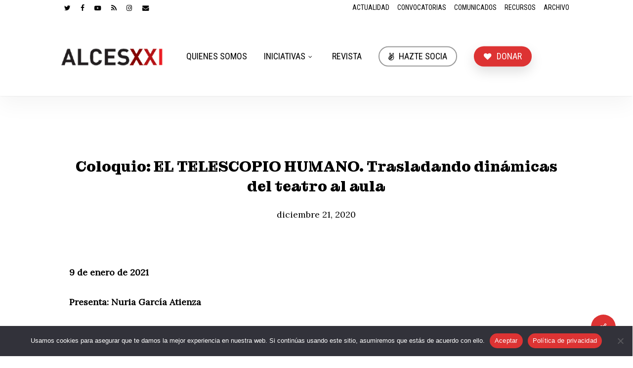

--- FILE ---
content_type: text/html; charset=UTF-8
request_url: https://alcesxxi.org/coloquio-el-telescopio-humano-trasladando-dinamicas-del-teatro-al-aula-9-de-enero-de-2021/
body_size: 19263
content:
<!doctype html>
<html lang="es" class="no-js">
<head>
	<meta charset="UTF-8">
	<meta name="viewport" content="width=device-width, initial-scale=1, maximum-scale=1, user-scalable=0"/><meta name='robots' content='index, follow, max-image-preview:large, max-snippet:-1, max-video-preview:-1'/>

	<!-- This site is optimized with the Yoast SEO plugin v26.7 - https://yoast.com/wordpress/plugins/seo/ -->
	<title>Coloquio: EL TELESCOPIO HUMANO. Trasladando dinámicas del teatro al aula - ALCESXXI. Asociación Internacional de Literatura y Cine Españoles Siglo XXI</title>
	<link rel="canonical" href="https://alcesxxi.org/coloquio-el-telescopio-humano-trasladando-dinamicas-del-teatro-al-aula-9-de-enero-de-2021/"/>
	<meta property="og:locale" content="es_ES"/>
	<meta property="og:type" content="article"/>
	<meta property="og:title" content="Coloquio: EL TELESCOPIO HUMANO. Trasladando dinámicas del teatro al aula - ALCESXXI. Asociación Internacional de Literatura y Cine Españoles Siglo XXI"/>
	<meta property="og:description" content="9 de enero de 2021 Presenta: Nuria García Atienza EL TELESCOPIO HUMANO: Trasladando dinámicas del teatro al aula. Taller práctico a cargo del actor Carlos Peguero. Hora: 11:00 am PDT..."/>
	<meta property="og:url" content="https://alcesxxi.org/coloquio-el-telescopio-humano-trasladando-dinamicas-del-teatro-al-aula-9-de-enero-de-2021/"/>
	<meta property="og:site_name" content="ALCESXXI. Asociación Internacional de Literatura y Cine Españoles Siglo XXI"/>
	<meta property="article:publisher" content="https://www.facebook.com/ALCESXXI/"/>
	<meta property="article:published_time" content="2020-12-22T05:34:12+00:00"/>
	<meta property="article:modified_time" content="2023-03-21T22:37:22+00:00"/>
	<meta property="og:image" content="https://alcesxxi.org/wp-content/uploads/2022/04/logo_alcesxxi-2.png"/>
	<meta property="og:image:width" content="300"/>
	<meta property="og:image:height" content="97"/>
	<meta property="og:image:type" content="image/png"/>
	<meta name="author" content="Steven Torres"/>
	<meta name="twitter:card" content="summary_large_image"/>
	<meta name="twitter:creator" content="@ALCESXXI"/>
	<meta name="twitter:site" content="@ALCESXXI"/>
	<meta name="twitter:label1" content="Escrito por"/>
	<meta name="twitter:data1" content="Steven Torres"/>
	<meta name="twitter:label2" content="Tiempo de lectura"/>
	<meta name="twitter:data2" content="3 minutos"/>
	<script type="application/ld+json" class="yoast-schema-graph">{"@context":"https://schema.org","@graph":[{"@type":"Article","@id":"https://alcesxxi.org/coloquio-el-telescopio-humano-trasladando-dinamicas-del-teatro-al-aula-9-de-enero-de-2021/#article","isPartOf":{"@id":"https://alcesxxi.org/coloquio-el-telescopio-humano-trasladando-dinamicas-del-teatro-al-aula-9-de-enero-de-2021/"},"author":{"name":"Steven Torres","@id":"https://alcesxxi.org/#/schema/person/4d7697eabcb11519a1c2c6df16e625a8"},"headline":"Coloquio: EL TELESCOPIO HUMANO. Trasladando dinámicas del teatro al aula","datePublished":"2020-12-22T05:34:12+00:00","dateModified":"2023-03-21T22:37:22+00:00","mainEntityOfPage":{"@id":"https://alcesxxi.org/coloquio-el-telescopio-humano-trasladando-dinamicas-del-teatro-al-aula-9-de-enero-de-2021/"},"wordCount":500,"articleSection":["Talleres"],"inLanguage":"es"},{"@type":"WebPage","@id":"https://alcesxxi.org/coloquio-el-telescopio-humano-trasladando-dinamicas-del-teatro-al-aula-9-de-enero-de-2021/","url":"https://alcesxxi.org/coloquio-el-telescopio-humano-trasladando-dinamicas-del-teatro-al-aula-9-de-enero-de-2021/","name":"Coloquio: EL TELESCOPIO HUMANO. Trasladando dinámicas del teatro al aula - ALCESXXI. Asociación Internacional de Literatura y Cine Españoles Siglo XXI","isPartOf":{"@id":"https://alcesxxi.org/#website"},"datePublished":"2020-12-22T05:34:12+00:00","dateModified":"2023-03-21T22:37:22+00:00","author":{"@id":"https://alcesxxi.org/#/schema/person/4d7697eabcb11519a1c2c6df16e625a8"},"inLanguage":"es","potentialAction":[{"@type":"ReadAction","target":["https://alcesxxi.org/coloquio-el-telescopio-humano-trasladando-dinamicas-del-teatro-al-aula-9-de-enero-de-2021/"]}]},{"@type":"WebSite","@id":"https://alcesxxi.org/#website","url":"https://alcesxxi.org/","name":"ALCESXXI. Asociación Internacional de Literatura y Cine Españoles Siglo XXI","description":"ALCESXXI","alternateName":"ALCESXXI","potentialAction":[{"@type":"SearchAction","target":{"@type":"EntryPoint","urlTemplate":"https://alcesxxi.org/?s={search_term_string}"},"query-input":{"@type":"PropertyValueSpecification","valueRequired":true,"valueName":"search_term_string"}}],"inLanguage":"es"},{"@type":"Person","@id":"https://alcesxxi.org/#/schema/person/4d7697eabcb11519a1c2c6df16e625a8","name":"Steven Torres"}]}</script>
	<!-- / Yoast SEO plugin. -->


<link rel='dns-prefetch' href='//www.googletagmanager.com'/>
<link rel='dns-prefetch' href='//fonts.googleapis.com'/>
<link rel="alternate" type="application/rss+xml" title="ALCESXXI. Asociación Internacional de Literatura y Cine Españoles Siglo XXI &raquo; Feed" href="https://alcesxxi.org/feed/"/>
<link rel="alternate" type="application/rss+xml" title="ALCESXXI. Asociación Internacional de Literatura y Cine Españoles Siglo XXI &raquo; Feed de los comentarios" href="https://alcesxxi.org/comments/feed/"/>
<link rel="alternate" title="oEmbed (JSON)" type="application/json+oembed" href="https://alcesxxi.org/wp-json/oembed/1.0/embed?url=https%3A%2F%2Falcesxxi.org%2Fcoloquio-el-telescopio-humano-trasladando-dinamicas-del-teatro-al-aula-9-de-enero-de-2021%2F"/>
<link rel="alternate" title="oEmbed (XML)" type="text/xml+oembed" href="https://alcesxxi.org/wp-json/oembed/1.0/embed?url=https%3A%2F%2Falcesxxi.org%2Fcoloquio-el-telescopio-humano-trasladando-dinamicas-del-teatro-al-aula-9-de-enero-de-2021%2F&#038;format=xml"/>
<style id='wp-img-auto-sizes-contain-inline-css' type='text/css'>img:is([sizes=auto i],[sizes^="auto," i]){contain-intrinsic-size:3000px 1500px}</style>
<style id='wp-emoji-styles-inline-css' type='text/css'>img.wp-smiley,img.emoji{display:inline!important;border:none!important;box-shadow:none!important;height:1em!important;width:1em!important;margin:0 .07em!important;vertical-align:-.1em!important;background:none!important;padding:0!important}</style>
<link rel='stylesheet' id='cookie-notice-front-css' href='https://alcesxxi.org/wp-content/plugins/cookie-notice/css/front.min.css?ver=2.5.7' type='text/css' media='all'/>
<link rel='stylesheet' id='salient-social-css' href='https://alcesxxi.org/wp-content/plugins/salient-social/css/A.style.css,qver=1.2.5.pagespeed.cf.g_E__mxZjl.css' type='text/css' media='all'/>
<style id='salient-social-inline-css' type='text/css'>.sharing-default-minimal .nectar-love.loved,body .nectar-social[data-color-override="override"].fixed>a:before,body .nectar-social[data-color-override="override"].fixed .nectar-social-inner a,.sharing-default-minimal .nectar-social[data-color-override="override"] .nectar-social-inner a:hover,.nectar-social.vertical[data-color-override="override"] .nectar-social-inner a:hover{background-color:#d33}.nectar-social.hover .nectar-love.loved,.nectar-social.hover>.nectar-love-button a:hover,.nectar-social[data-color-override="override"].hover>div a:hover,#single-below-header .nectar-social[data-color-override="override"].hover>div a:hover,.nectar-social[data-color-override="override"].hover .share-btn:hover,.sharing-default-minimal .nectar-social[data-color-override="override"] .nectar-social-inner a{border-color:#d33}#single-below-header .nectar-social.hover .nectar-love.loved i,
  #single-below-header .nectar-social.hover[data-color-override="override"] a:hover,
  #single-below-header .nectar-social.hover[data-color-override="override"] a:hover i,
  #single-below-header .nectar-social.hover .nectar-love-button a:hover i,
  .nectar-love:hover i,
  .hover .nectar-love:hover .total_loves,
  .nectar-love.loved i,
  .nectar-social.hover .nectar-love.loved .total_loves,
  .nectar-social.hover .share-btn:hover, 
  .nectar-social[data-color-override="override"].hover .nectar-social-inner a:hover,
  .nectar-social[data-color-override="override"].hover > div:hover span,
  .sharing-default-minimal .nectar-social[data-color-override="override"] .nectar-social-inner a:not(:hover) i,
  .sharing-default-minimal .nectar-social[data-color-override="override"] .nectar-social-inner a:not(:hover) {color:#d33}</style>
<link rel='stylesheet' id='font-awesome-css' href='https://alcesxxi.org/wp-content/themes/salient/css/A.font-awesome-legacy.min.css,qver=4.7.1.pagespeed.cf.eE43GI24Jh.css' type='text/css' media='all'/>
<link rel='stylesheet' id='salient-grid-system-css' href='https://alcesxxi.org/wp-content/themes/salient/css/build/grid-system.css?ver=18.0.1' type='text/css' media='all'/>
<link rel='stylesheet' id='main-styles-css' href='https://alcesxxi.org/wp-content/themes/salient/css/build/style.css?ver=18.0.1' type='text/css' media='all'/>
<style id='main-styles-inline-css' type='text/css'>@font-face{font-family:'Open Sans';src:url(https://alcesxxi.org/wp-content/themes/salient/css/fonts/OpenSans-Light.woff) format('woff');font-weight:300;font-style:normal}@font-face{font-family:'Open Sans';src:url(https://alcesxxi.org/wp-content/themes/salient/css/fonts/OpenSans-Regular.woff) format('woff');font-weight:400;font-style:normal}@font-face{font-family:'Open Sans';src:url(https://alcesxxi.org/wp-content/themes/salient/css/fonts/OpenSans-SemiBold.woff) format('woff');font-weight:600;font-style:normal}@font-face{font-family:'Open Sans';src:url(https://alcesxxi.org/wp-content/themes/salient/css/fonts/OpenSans-Bold.woff) format('woff');font-weight:700;font-style:normal}</style>
<link rel='stylesheet' id='nectar-header-layout-left-aligned-css' href='https://alcesxxi.org/wp-content/themes/salient/css/build/header/header-layout-menu-left-aligned.css?ver=18.0.1' type='text/css' media='all'/>
<link rel='stylesheet' id='nectar-header-megamenu-css' href='https://alcesxxi.org/wp-content/themes/salient/css/build/header/header-megamenu.css?ver=18.0.1' type='text/css' media='all'/>
<link rel='stylesheet' id='nectar-header-secondary-nav-css' href='https://alcesxxi.org/wp-content/themes/salient/css/build/header/header-secondary-nav.css?ver=18.0.1' type='text/css' media='all'/>
<link rel='stylesheet' id='nectar-single-styles-css' href='https://alcesxxi.org/wp-content/themes/salient/css/build/single.css?ver=18.0.1' type='text/css' media='all'/>
<link rel='stylesheet' id='nectar-element-tabbed-section-css' href='https://alcesxxi.org/wp-content/themes/salient/css/build/elements/element-tabbed-section.css?ver=18.0.1' type='text/css' media='all'/>
<link rel='stylesheet' id='responsive-css' href='https://alcesxxi.org/wp-content/themes/salient/css/build/responsive.css?ver=18.0.1' type='text/css' media='all'/>
<link rel='stylesheet' id='skin-original-css' href='https://alcesxxi.org/wp-content/themes/salient/css/build/skin-original.css?ver=18.0.1' type='text/css' media='all'/>
<link rel='stylesheet' id='salient-wp-menu-dynamic-css' href='https://alcesxxi.org/wp-content/uploads/salient/menu-dynamic.css?ver=40682' type='text/css' media='all'/>
<link rel='stylesheet' id='nectar-widget-posts-css' href='https://alcesxxi.org/wp-content/themes/salient/css/build/elements/widget-nectar-posts.css?ver=18.0.1' type='text/css' media='all'/>
<link rel='stylesheet' id='flick-css' href='https://alcesxxi.org/wp-content/plugins/mailchimp/assets/css/flick/flick.css?ver=2.0.0' type='text/css' media='all'/>
<link rel='stylesheet' id='dynamic-css-css' href='https://alcesxxi.org/wp-content/uploads/salient/salient-dynamic-styles.css?ver=98550' type='text/css' media='all'/>
<style id='dynamic-css-inline-css' type='text/css'>#page-header-bg[data-post-hs="default_minimal"] .inner-wrap{text-align:center}#page-header-bg[data-post-hs="default_minimal"] .inner-wrap>a,.material #page-header-bg.fullscreen-header .inner-wrap>a{color:#fff;font-weight:600;border:var(--nectar-border-thickness) solid rgba(255,255,255,.4);padding:4px 10px;margin:5px 6px 0 5px;display:inline-block;transition:all .2s ease;-webkit-transition:all .2s ease;font-size:14px;line-height:18px}body.material #page-header-bg.fullscreen-header .inner-wrap>a{margin-bottom:15px}body.material #page-header-bg.fullscreen-header .inner-wrap>a{border:none;padding:6px 10px}body[data-button-style^="rounded"] #page-header-bg[data-post-hs="default_minimal"] .inner-wrap>a,body[data-button-style^="rounded"].material #page-header-bg.fullscreen-header .inner-wrap>a{border-radius:100px}body.single [data-post-hs="default_minimal"] #single-below-header span,body.single .heading-title[data-header-style="default_minimal"] #single-below-header span{line-height:14px}#page-header-bg[data-post-hs="default_minimal"] #single-below-header{text-align:center;position:relative;z-index:100}#page-header-bg[data-post-hs="default_minimal"] #single-below-header span{float:none;display:inline-block}#page-header-bg[data-post-hs="default_minimal"] .inner-wrap>a:hover,#page-header-bg[data-post-hs="default_minimal"] .inner-wrap>a:focus{border-color:transparent}#page-header-bg.fullscreen-header .avatar,#page-header-bg[data-post-hs="default_minimal"] .avatar{border-radius:100%}#page-header-bg.fullscreen-header .meta-author span,#page-header-bg[data-post-hs="default_minimal"] .meta-author span{display:block}#page-header-bg.fullscreen-header .meta-author img{margin-bottom:0;height:50px;width:auto}#page-header-bg[data-post-hs="default_minimal"] .meta-author img{margin-bottom:0;height:40px;width:auto}#page-header-bg[data-post-hs="default_minimal"] .author-section{position:absolute;bottom:30px}#page-header-bg.fullscreen-header .meta-author,#page-header-bg[data-post-hs="default_minimal"] .meta-author{font-size:18px}#page-header-bg.fullscreen-header .author-section .meta-date,#page-header-bg[data-post-hs="default_minimal"] .author-section .meta-date{font-size:12px;color:rgba(255,255,255,.8)}#page-header-bg.fullscreen-header .author-section .meta-date i{font-size:12px}#page-header-bg[data-post-hs="default_minimal"] .author-section .meta-date i{font-size:11px;line-height:14px}#page-header-bg[data-post-hs="default_minimal"] .author-section .avatar-post-info{position:relative;top:-5px}#page-header-bg.fullscreen-header .author-section a,#page-header-bg[data-post-hs="default_minimal"] .author-section a{display:block;margin-bottom:-2px}#page-header-bg[data-post-hs="default_minimal"] .author-section a{font-size:14px;line-height:14px}#page-header-bg.fullscreen-header .author-section a:hover,#page-header-bg[data-post-hs="default_minimal"] .author-section a:hover{color:rgba(255,255,255,.85)!important}#page-header-bg.fullscreen-header .author-section,#page-header-bg[data-post-hs="default_minimal"] .author-section{width:100%;z-index:10;text-align:center}#page-header-bg.fullscreen-header .author-section{margin-top:25px}#page-header-bg.fullscreen-header .author-section span,#page-header-bg[data-post-hs="default_minimal"] .author-section span{padding-left:0;line-height:20px;font-size:20px}#page-header-bg.fullscreen-header .author-section .avatar-post-info,#page-header-bg[data-post-hs="default_minimal"] .author-section .avatar-post-info{margin-left:10px}#page-header-bg.fullscreen-header .author-section .avatar-post-info,#page-header-bg.fullscreen-header .author-section .meta-author,#page-header-bg[data-post-hs="default_minimal"] .author-section .avatar-post-info,#page-header-bg[data-post-hs="default_minimal"] .author-section .meta-author{text-align:left;display:inline-block;top:9px}@media only screen and (min-width:690px) and (max-width:999px){body.single-post #page-header-bg[data-post-hs="default_minimal"]{padding-top:10%;padding-bottom:10%}}@media only screen and (max-width:690px){#ajax-content-wrap #page-header-bg[data-post-hs="default_minimal"] #single-below-header span:not(.rich-snippet-hidden),#ajax-content-wrap .row.heading-title[data-header-style="default_minimal"] .col.section-title span.meta-category{display:inline-block}.container-wrap[data-remove-post-comment-number="0"][data-remove-post-author="0"][data-remove-post-date="0"] .heading-title[data-header-style="default_minimal"] #single-below-header>span,#page-header-bg[data-post-hs="default_minimal"] .span_6[data-remove-post-comment-number="0"][data-remove-post-author="0"][data-remove-post-date="0"] #single-below-header>span{padding:0 8px}.container-wrap[data-remove-post-comment-number="0"][data-remove-post-author="0"][data-remove-post-date="0"] .heading-title[data-header-style="default_minimal"] #single-below-header span,#page-header-bg[data-post-hs="default_minimal"] .span_6[data-remove-post-comment-number="0"][data-remove-post-author="0"][data-remove-post-date="0"] #single-below-header span{font-size:13px;line-height:10px}.material #page-header-bg.fullscreen-header .author-section{margin-top:5px}#page-header-bg.fullscreen-header .author-section{bottom:20px}#page-header-bg.fullscreen-header .author-section .meta-date:not(.updated){margin-top:-4px;display:block}#page-header-bg.fullscreen-header .author-section .avatar-post-info{margin:10px 0 0 0}}#page-header-bg h1,#page-header-bg .subheader,.nectar-box-roll .overlaid-content h1,.nectar-box-roll .overlaid-content .subheader,#page-header-bg #portfolio-nav a i,body .section-title #portfolio-nav a:hover i,.page-header-no-bg h1,.page-header-no-bg span,#page-header-bg #portfolio-nav a i,#page-header-bg span,#page-header-bg #single-below-header a:hover,#page-header-bg #single-below-header a:focus,#page-header-bg.fullscreen-header .author-section a{color:#fff!important}body #page-header-bg .pinterest-share i,body #page-header-bg .facebook-share i,body #page-header-bg .linkedin-share i,body #page-header-bg .twitter-share i,body #page-header-bg .google-plus-share i,body #page-header-bg .icon-salient-heart,body #page-header-bg .icon-salient-heart-2{color:#fff}#page-header-bg[data-post-hs="default_minimal"] .inner-wrap > a:not(:hover){color:#fff;border-color:rgba(255,255,255,.4)}.single #page-header-bg #single-below-header>span{border-color:rgba(255,255,255,.4)}body .section-title #portfolio-nav a:hover i{opacity:.75}.single #page-header-bg .blog-title #single-meta .nectar-social.hover>div a,.single #page-header-bg .blog-title #single-meta>div a,.single #page-header-bg .blog-title #single-meta ul .n-shortcode a,#page-header-bg .blog-title #single-meta .nectar-social.hover .share-btn{border-color:rgba(255,255,255,.4)}.single #page-header-bg .blog-title #single-meta .nectar-social.hover > div a:hover,#page-header-bg .blog-title #single-meta .nectar-social.hover .share-btn:hover,.single #page-header-bg .blog-title #single-meta div > a:hover,.single #page-header-bg .blog-title #single-meta ul .n-shortcode a:hover,.single #page-header-bg .blog-title #single-meta ul li:not(.meta-share-count):hover > a{border-color:rgba(255,255,255,1)}.single #page-header-bg #single-meta div span,.single #page-header-bg #single-meta>div a,.single #page-header-bg #single-meta>div i{color:#fff!important}.single #page-header-bg #single-meta ul .meta-share-count .nectar-social a i{color:rgba(255,255,255,.7)!important}.single #page-header-bg #single-meta ul .meta-share-count .nectar-social a:hover i{color:rgba(255,255,255,1)!important}#header-space{background-color:#fff}@media only screen and (min-width:1000px){body #ajax-content-wrap.no-scroll{min-height:calc(100vh - 194px);height:calc(100vh - 194px)!important}#page-header-wrap.fullscreen-header,#page-header-wrap.fullscreen-header #page-header-bg,html:not(.nectar-box-roll-loaded) .nectar-box-roll > #page-header-bg.fullscreen-header,.nectar_fullscreen_zoom_recent_projects,#nectar_fullscreen_rows:not(.afterLoaded) > div{height:calc(100vh - 193px)}.wpb_row.vc_row-o-full-height.top-level,.wpb_row.vc_row-o-full-height.top-level>.col.span_12{min-height:calc(100vh - 193px)}html:not(.nectar-box-roll-loaded) .nectar-box-roll > #page-header-bg.fullscreen-header{top:194px}.nectar-slider-wrap[data-fullscreen="true"]:not(.loaded),.nectar-slider-wrap[data-fullscreen="true"]:not(.loaded) .swiper-container{height:calc(100vh - 192px)!important}.admin-bar .nectar-slider-wrap[data-fullscreen="true"]:not(.loaded),.admin-bar .nectar-slider-wrap[data-fullscreen="true"]:not(.loaded) .swiper-container{height:calc(100vh - 192px - 32px)!important}}.admin-bar[class*="page-template-template-no-header"] .wpb_row.vc_row-o-full-height.top-level,.admin-bar[class*="page-template-template-no-header"] .wpb_row.vc_row-o-full-height.top-level>.col.span_12{min-height:calc(100vh - 32px)}body[class*="page-template-template-no-header"] .wpb_row.vc_row-o-full-height.top-level,body[class*="page-template-template-no-header"] .wpb_row.vc_row-o-full-height.top-level>.col.span_12{min-height:100vh}@media only screen and (max-width:999px){.using-mobile-browser #nectar_fullscreen_rows:not(.afterLoaded):not([data-mobile-disable="on"]) > div{height:calc(100vh - 126px)}.using-mobile-browser .wpb_row.vc_row-o-full-height.top-level,.using-mobile-browser .wpb_row.vc_row-o-full-height.top-level>.col.span_12,[data-permanent-transparent="1"].using-mobile-browser .wpb_row.vc_row-o-full-height.top-level,[data-permanent-transparent="1"].using-mobile-browser .wpb_row.vc_row-o-full-height.top-level>.col.span_12{min-height:calc(100vh - 126px)}html:not(.nectar-box-roll-loaded) .nectar-box-roll > #page-header-bg.fullscreen-header,.nectar_fullscreen_zoom_recent_projects,.nectar-slider-wrap[data-fullscreen="true"]:not(.loaded),.nectar-slider-wrap[data-fullscreen="true"]:not(.loaded) .swiper-container,#nectar_fullscreen_rows:not(.afterLoaded):not([data-mobile-disable="on"]) > div{height:calc(100vh - 73px)}.wpb_row.vc_row-o-full-height.top-level,.wpb_row.vc_row-o-full-height.top-level>.col.span_12{min-height:calc(100vh - 73px)}body[data-transparent-header="false"] #ajax-content-wrap.no-scroll{min-height:calc(100vh - 73px);height:calc(100vh - 73px)}}.screen-reader-text,.nectar-skip-to-content:not(:focus){border:0;clip:rect(1px,1px,1px,1px);clip-path:inset(50%);height:1px;margin:-1px;overflow:hidden;padding:0;position:absolute!important;width:1px;word-wrap:normal!important}.row .col img:not([srcset]){width:auto}.row .col img.img-with-animation.nectar-lazy:not([srcset]){width:100%}#page-header-bg[data-post-hs="default_minimal"] #single-below-header{display:none}body:not(.woocommerce-cart) .main-content td {text-align:left}body:not(.woocommerce-cart) .main-content tr td:first-child, body:not(.woocommerce-cart) .main-content tr th:first-child {font-weight:900}#author-bio,.comment-wrap{display:none}body[data-button-style^="rounded"].single .heading-title[data-header-style="default_minimal"] .meta-category a{display:none}#footer-outer #copyright li a{font-size:16px}.nectar-inherit-border-radius, body[data-button-style*="slightly_rounded"] .nectar-cta:not([data-style="material"]) .link_wrap, body[data-button-style*="slightly_rounded"] .nectar-button.see-through, body[data-button-style*="slightly_rounded"] .nectar-button.see-through-2, body[data-button-style*="slightly_rounded"] .nectar-button.see-through-3, body[data-button-style*="slightly_rounded"] .portfolio-filters-inline .container ul li a, body[data-button-style*="slightly_rounded"] .slide-out-widget-area-toggle[data-custom-color="true"] a:before, body[data-button-style*="slightly_rounded"] #infscr-loading, body[data-button-style*="slightly_rounded"] .flex-direction-nav a, body[data-button-style*="slightly_rounded"] #pagination span, body[data-button-style*="slightly_rounded"] #pagination a, body[data-button-style*="slightly_rounded"] #pagination .next.inactive, body[data-button-style*="slightly_rounded"] #pagination .prev.inactive, body[data-button-style*="slightly_rounded"].woocommerce nav.woocommerce-pagination ul li a, body[data-button-style*="slightly_rounded"].woocommerce .container-wrap nav.woocommerce-pagination ul li span, body[data-button-style*="slightly_rounded"] .container-wrap nav.woocommerce-pagination ul li span, body[data-button-style*="slightly_rounded"].woocommerce-cart .wc-proceed-to-checkout a.checkout-button, body[data-button-style*="slightly_rounded"] input[type=submit], body[data-button-style*="slightly_rounded"] button[type=submit], body[data-button-style*="slightly_rounded"] input[type="button"], body[data-button-style*="slightly_rounded"] button, body[data-button-style*="slightly_rounded"] .nectar-button, body[data-button-style*="slightly_rounded"] .swiper-slide .button a, body[data-button-style*="slightly_rounded"] #top nav > ul > li[class*="button_solid_color"] > a:before, body[data-button-style*="slightly_rounded"] #top nav > ul > li[class*="button_bordered"] > a:before, body[data-button-style*="slightly_rounded"] #header-outer .widget_shopping_cart a.button, body[data-button-style*="slightly_rounded"] .comment-list .reply a, body[data-button-style*="slightly_rounded"].material #page-header-bg.fullscreen-header .inner-wrap >a, body[data-button-style*="slightly_rounded"] .sharing-default-minimal .nectar-social-inner >a, body[data-button-style*="slightly_rounded"] .sharing-default-minimal .nectar-love, body[data-button-style*="slightly_rounded"].single .heading-title[data-header-style="default_minimal"] .meta-category a, body[data-button-style*="slightly_rounded"] #page-header-bg[data-post-hs="default_minimal"] .inner-wrap > a, body[data-button-style*="slightly_rounded"] .masonry.classic_enhanced .posts-container article .meta-category a, body[data-button-style*="slightly_rounded"] .blog-recent[data-style*="classic_enhanced"] .meta-category a, body[data-button-style*="slightly_rounded"] .woocommerce-cart .wc-proceed-to-checkout a.checkout-button, .nectar-slide-in-cart.style_slide_in_click .widget_shopping_cart a.button, li[class*="menu-item-btn-style"] > a:before, li[class*="menu-item-btn-style"] > a:after {border-radius:4px!important;-webkit-border-radius:4px!important;box-shadow:none;-webkit-transition:opacity .45s cubic-bezier(.25,1,.33,1) , transform .45s cubic-bezier(.25,1,.33,1) , border-color .45s cubic-bezier(.25,1,.33,1) , color .45s cubic-bezier(.25,1,.33,1) , background-color .45s cubic-bezier(.25,1,.33,1) , box-shadow .45s cubic-bezier(.25,1,.33,1);transition:opacity .45s cubic-bezier(.25,1,.33,1) , transform .45s cubic-bezier(.25,1,.33,1) , border-color .45s cubic-bezier(.25,1,.33,1) , color .45s cubic-bezier(.25,1,.33,1) , background-color .45s cubic-bezier(.25,1,.33,1) , box-shadow .45s cubic-bezier(.25,1,.33,1);display:none}.blog-recent[data-style="minimal"] .meta{display:none}body .blog-recent[data-style*=classic_enhanced_alt] .inner-wrap:not(.has-post-thumbnail) .article-content-wrap, body .blog-recent[data-style=classic_enhanced_alt] .inner-wrap .article-content-wrap {position:relative;background-color:transparent;left:0;top:0;-webkit-transform:none;transform:none;width:100%;padding:8% 17%;margin-top:20px;z-index:100}.blog-recent[data-style=classic_enhanced_alt] .inner-wrap:not(.has-post-thumbnail) .meta-category a, body .blog-recent[data-style*=classic_enhanced_alt] .meta-category a {display:none}.blog-recent[data-style*="classic_enhanced_alt"] .inner-wrap{background-color:red}body[data-header-color=custom]:not(.material) #header-secondary-outer nav>ul>li:last-child {border-right:0 solid rgba(0,0,0,.1)}body:not(.material) #header-secondary-outer nav .sf-menu {border-top:0 solid #ddd}#page-header-bg .subheader{display:none}body[data-header-color=custom]:not(.material) #header-secondary-outer {border-bottom:0 solid rgba(0,0,0,.1)}.archive.author .row .col.section-title span,.archive.category .row .col.section-title span,.archive.tag .row .col.section-title span,.archive.date .row .col.section-title span{display:none}body #header-secondary-outer nav>ul>li>a{line-height:14px;font-size:14px;padding:8px;text-transform:uppercase}[data-megamenu-width=full-width] #top nav>ul>.megamenu:not(.width-50):not(.width-75)>ul>li {padding-right:30px;padding-left:10px}#header-outer .nectar-inherit-h3,[data-inherit-heading-family="h3"],.nectar-quick-view-box div.product h1.product_title.nectar-inherit-h3,.nectar-quick-view-box div.product .summary p.price.nectar-inherit-h3,body.woocommerce div.product p.price.nectar-inherit-h3 ins{line-height:18px}body[data-header-color=custom]:not(.material) #header-secondary-outer nav>ul>li>a {border-left:0 solid rgba(0,0,0,.1)}</style>
<link rel='stylesheet' id='redux-google-fonts-salient_redux-css' href='https://fonts.googleapis.com/css?family=Roboto+Condensed%3A400%7CMontagu+Slab%3A700%7CLora&#038;ver=6.9' type='text/css' media='all'/>
<script type="text/javascript" id="cookie-notice-front-js-before">//<![CDATA[
var cnArgs={"ajaxUrl":"https:\/\/alcesxxi.org\/wp-admin\/admin-ajax.php","nonce":"9d5ea69189","hideEffect":"fade","position":"bottom","onScroll":false,"onScrollOffset":100,"onClick":false,"cookieName":"cookie_notice_accepted","cookieTime":2592000,"cookieTimeRejected":2592000,"globalCookie":false,"redirection":false,"cache":true,"revokeCookies":false,"revokeCookiesOpt":"automatic"};
//]]></script>
<script type="text/javascript" src="https://alcesxxi.org/wp-content/plugins/cookie-notice/js/front.min.js?ver=2.5.7" id="cookie-notice-front-js"></script>
<script type="text/javascript" src="https://alcesxxi.org/wp-includes/js/jquery/jquery.min.js,qver=3.7.1.pagespeed.jm.PoWN7KAtLT.js" id="jquery-core-js"></script>
<script type="text/javascript" src="https://alcesxxi.org/wp-includes/js/jquery/jquery-migrate.min.js,qver=3.4.1.pagespeed.jm.bhhu-RahTI.js" id="jquery-migrate-js"></script>

<!-- Fragmento de código de la etiqueta de Google (gtag.js) añadida por Site Kit -->
<!-- Fragmento de código de Google Analytics añadido por Site Kit -->
<script type="text/javascript" src="https://www.googletagmanager.com/gtag/js?id=G-GHC19LZN66" id="google_gtagjs-js" async></script>
<script type="text/javascript" id="google_gtagjs-js-after">//<![CDATA[
window.dataLayer=window.dataLayer||[];function gtag(){dataLayer.push(arguments);}gtag("set","linker",{"domains":["alcesxxi.org"]});gtag("js",new Date());gtag("set","developer_id.dZTNiMT",true);gtag("config","G-GHC19LZN66");
//]]></script>
<script></script><link rel="https://api.w.org/" href="https://alcesxxi.org/wp-json/"/><link rel="alternate" title="JSON" type="application/json" href="https://alcesxxi.org/wp-json/wp/v2/posts/5692"/><link rel="EditURI" type="application/rsd+xml" title="RSD" href="https://alcesxxi.org/xmlrpc.php?rsd"/>
<meta name="generator" content="WordPress 6.9"/>
<link rel='shortlink' href='https://alcesxxi.org/?p=5692'/>
<meta name="generator" content="Site Kit by Google 1.170.0"/><script type="text/javascript">var root=document.getElementsByTagName("html")[0];root.setAttribute("class","js");</script><meta name="generator" content="Powered by WPBakery Page Builder - drag and drop page builder for WordPress."/>
<noscript><style>.wpb_animate_when_almost_visible{opacity:1}</style></noscript><style id='global-styles-inline-css' type='text/css'>:root{--wp--preset--aspect-ratio--square:1;--wp--preset--aspect-ratio--4-3: 4/3;--wp--preset--aspect-ratio--3-4: 3/4;--wp--preset--aspect-ratio--3-2: 3/2;--wp--preset--aspect-ratio--2-3: 2/3;--wp--preset--aspect-ratio--16-9: 16/9;--wp--preset--aspect-ratio--9-16: 9/16;--wp--preset--color--black:#000;--wp--preset--color--cyan-bluish-gray:#abb8c3;--wp--preset--color--white:#fff;--wp--preset--color--pale-pink:#f78da7;--wp--preset--color--vivid-red:#cf2e2e;--wp--preset--color--luminous-vivid-orange:#ff6900;--wp--preset--color--luminous-vivid-amber:#fcb900;--wp--preset--color--light-green-cyan:#7bdcb5;--wp--preset--color--vivid-green-cyan:#00d084;--wp--preset--color--pale-cyan-blue:#8ed1fc;--wp--preset--color--vivid-cyan-blue:#0693e3;--wp--preset--color--vivid-purple:#9b51e0;--wp--preset--gradient--vivid-cyan-blue-to-vivid-purple:linear-gradient(135deg,#0693e3 0%,#9b51e0 100%);--wp--preset--gradient--light-green-cyan-to-vivid-green-cyan:linear-gradient(135deg,#7adcb4 0%,#00d082 100%);--wp--preset--gradient--luminous-vivid-amber-to-luminous-vivid-orange:linear-gradient(135deg,#fcb900 0%,#ff6900 100%);--wp--preset--gradient--luminous-vivid-orange-to-vivid-red:linear-gradient(135deg,#ff6900 0%,#cf2e2e 100%);--wp--preset--gradient--very-light-gray-to-cyan-bluish-gray:linear-gradient(135deg,#eee 0%,#a9b8c3 100%);--wp--preset--gradient--cool-to-warm-spectrum:linear-gradient(135deg,#4aeadc 0%,#9778d1 20%,#cf2aba 40%,#ee2c82 60%,#fb6962 80%,#fef84c 100%);--wp--preset--gradient--blush-light-purple:linear-gradient(135deg,#ffceec 0%,#9896f0 100%);--wp--preset--gradient--blush-bordeaux:linear-gradient(135deg,#fecda5 0%,#fe2d2d 50%,#6b003e 100%);--wp--preset--gradient--luminous-dusk:linear-gradient(135deg,#ffcb70 0%,#c751c0 50%,#4158d0 100%);--wp--preset--gradient--pale-ocean:linear-gradient(135deg,#fff5cb 0%,#b6e3d4 50%,#33a7b5 100%);--wp--preset--gradient--electric-grass:linear-gradient(135deg,#caf880 0%,#71ce7e 100%);--wp--preset--gradient--midnight:linear-gradient(135deg,#020381 0%,#2874fc 100%);--wp--preset--font-size--small:13px;--wp--preset--font-size--medium:20px;--wp--preset--font-size--large:36px;--wp--preset--font-size--x-large:42px;--wp--preset--spacing--20:.44rem;--wp--preset--spacing--30:.67rem;--wp--preset--spacing--40:1rem;--wp--preset--spacing--50:1.5rem;--wp--preset--spacing--60:2.25rem;--wp--preset--spacing--70:3.38rem;--wp--preset--spacing--80:5.06rem;--wp--preset--shadow--natural:6px 6px 9px rgba(0,0,0,.2);--wp--preset--shadow--deep:12px 12px 50px rgba(0,0,0,.4);--wp--preset--shadow--sharp:6px 6px 0 rgba(0,0,0,.2);--wp--preset--shadow--outlined:6px 6px 0 -3px #fff , 6px 6px #000;--wp--preset--shadow--crisp:6px 6px 0 #000}:root{--wp--style--global--content-size:1300px;--wp--style--global--wide-size:1300px}:where(body) {margin:0}.wp-site-blocks>.alignleft{float:left;margin-right:2em}.wp-site-blocks>.alignright{float:right;margin-left:2em}.wp-site-blocks>.aligncenter{justify-content:center;margin-left:auto;margin-right:auto}:where(.is-layout-flex){gap:.5em}:where(.is-layout-grid){gap:.5em}.is-layout-flow>.alignleft{float:left;margin-inline-start:0;margin-inline-end:2em}.is-layout-flow>.alignright{float:right;margin-inline-start:2em;margin-inline-end:0}.is-layout-flow>.aligncenter{margin-left:auto!important;margin-right:auto!important}.is-layout-constrained>.alignleft{float:left;margin-inline-start:0;margin-inline-end:2em}.is-layout-constrained>.alignright{float:right;margin-inline-start:2em;margin-inline-end:0}.is-layout-constrained>.aligncenter{margin-left:auto!important;margin-right:auto!important}.is-layout-constrained > :where(:not(.alignleft):not(.alignright):not(.alignfull)){max-width:var(--wp--style--global--content-size);margin-left:auto!important;margin-right:auto!important}.is-layout-constrained>.alignwide{max-width:var(--wp--style--global--wide-size)}body .is-layout-flex{display:flex}.is-layout-flex{flex-wrap:wrap;align-items:center}.is-layout-flex > :is(*, div){margin:0}body .is-layout-grid{display:grid}.is-layout-grid > :is(*, div){margin:0}body{padding-top:0;padding-right:0;padding-bottom:0;padding-left:0}:root :where(.wp-element-button, .wp-block-button__link){background-color:#32373c;border-width:0;color:#fff;font-family:inherit;font-size:inherit;font-style:inherit;font-weight:inherit;letter-spacing:inherit;line-height:inherit;padding-top: calc(0.667em + 2px);padding-right: calc(1.333em + 2px);padding-bottom: calc(0.667em + 2px);padding-left: calc(1.333em + 2px);text-decoration:none;text-transform:inherit}.has-black-color{color:var(--wp--preset--color--black)!important}.has-cyan-bluish-gray-color{color:var(--wp--preset--color--cyan-bluish-gray)!important}.has-white-color{color:var(--wp--preset--color--white)!important}.has-pale-pink-color{color:var(--wp--preset--color--pale-pink)!important}.has-vivid-red-color{color:var(--wp--preset--color--vivid-red)!important}.has-luminous-vivid-orange-color{color:var(--wp--preset--color--luminous-vivid-orange)!important}.has-luminous-vivid-amber-color{color:var(--wp--preset--color--luminous-vivid-amber)!important}.has-light-green-cyan-color{color:var(--wp--preset--color--light-green-cyan)!important}.has-vivid-green-cyan-color{color:var(--wp--preset--color--vivid-green-cyan)!important}.has-pale-cyan-blue-color{color:var(--wp--preset--color--pale-cyan-blue)!important}.has-vivid-cyan-blue-color{color:var(--wp--preset--color--vivid-cyan-blue)!important}.has-vivid-purple-color{color:var(--wp--preset--color--vivid-purple)!important}.has-black-background-color{background-color:var(--wp--preset--color--black)!important}.has-cyan-bluish-gray-background-color{background-color:var(--wp--preset--color--cyan-bluish-gray)!important}.has-white-background-color{background-color:var(--wp--preset--color--white)!important}.has-pale-pink-background-color{background-color:var(--wp--preset--color--pale-pink)!important}.has-vivid-red-background-color{background-color:var(--wp--preset--color--vivid-red)!important}.has-luminous-vivid-orange-background-color{background-color:var(--wp--preset--color--luminous-vivid-orange)!important}.has-luminous-vivid-amber-background-color{background-color:var(--wp--preset--color--luminous-vivid-amber)!important}.has-light-green-cyan-background-color{background-color:var(--wp--preset--color--light-green-cyan)!important}.has-vivid-green-cyan-background-color{background-color:var(--wp--preset--color--vivid-green-cyan)!important}.has-pale-cyan-blue-background-color{background-color:var(--wp--preset--color--pale-cyan-blue)!important}.has-vivid-cyan-blue-background-color{background-color:var(--wp--preset--color--vivid-cyan-blue)!important}.has-vivid-purple-background-color{background-color:var(--wp--preset--color--vivid-purple)!important}.has-black-border-color{border-color:var(--wp--preset--color--black)!important}.has-cyan-bluish-gray-border-color{border-color:var(--wp--preset--color--cyan-bluish-gray)!important}.has-white-border-color{border-color:var(--wp--preset--color--white)!important}.has-pale-pink-border-color{border-color:var(--wp--preset--color--pale-pink)!important}.has-vivid-red-border-color{border-color:var(--wp--preset--color--vivid-red)!important}.has-luminous-vivid-orange-border-color{border-color:var(--wp--preset--color--luminous-vivid-orange)!important}.has-luminous-vivid-amber-border-color{border-color:var(--wp--preset--color--luminous-vivid-amber)!important}.has-light-green-cyan-border-color{border-color:var(--wp--preset--color--light-green-cyan)!important}.has-vivid-green-cyan-border-color{border-color:var(--wp--preset--color--vivid-green-cyan)!important}.has-pale-cyan-blue-border-color{border-color:var(--wp--preset--color--pale-cyan-blue)!important}.has-vivid-cyan-blue-border-color{border-color:var(--wp--preset--color--vivid-cyan-blue)!important}.has-vivid-purple-border-color{border-color:var(--wp--preset--color--vivid-purple)!important}.has-vivid-cyan-blue-to-vivid-purple-gradient-background{background:var(--wp--preset--gradient--vivid-cyan-blue-to-vivid-purple)!important}.has-light-green-cyan-to-vivid-green-cyan-gradient-background{background:var(--wp--preset--gradient--light-green-cyan-to-vivid-green-cyan)!important}.has-luminous-vivid-amber-to-luminous-vivid-orange-gradient-background{background:var(--wp--preset--gradient--luminous-vivid-amber-to-luminous-vivid-orange)!important}.has-luminous-vivid-orange-to-vivid-red-gradient-background{background:var(--wp--preset--gradient--luminous-vivid-orange-to-vivid-red)!important}.has-very-light-gray-to-cyan-bluish-gray-gradient-background{background:var(--wp--preset--gradient--very-light-gray-to-cyan-bluish-gray)!important}.has-cool-to-warm-spectrum-gradient-background{background:var(--wp--preset--gradient--cool-to-warm-spectrum)!important}.has-blush-light-purple-gradient-background{background:var(--wp--preset--gradient--blush-light-purple)!important}.has-blush-bordeaux-gradient-background{background:var(--wp--preset--gradient--blush-bordeaux)!important}.has-luminous-dusk-gradient-background{background:var(--wp--preset--gradient--luminous-dusk)!important}.has-pale-ocean-gradient-background{background:var(--wp--preset--gradient--pale-ocean)!important}.has-electric-grass-gradient-background{background:var(--wp--preset--gradient--electric-grass)!important}.has-midnight-gradient-background{background:var(--wp--preset--gradient--midnight)!important}.has-small-font-size{font-size:var(--wp--preset--font-size--small)!important}.has-medium-font-size{font-size:var(--wp--preset--font-size--medium)!important}.has-large-font-size{font-size:var(--wp--preset--font-size--large)!important}.has-x-large-font-size{font-size:var(--wp--preset--font-size--x-large)!important}</style>
<link data-pagespeed-no-defer data-nowprocket data-wpacu-skip data-no-optimize data-noptimize rel='stylesheet' id='main-styles-non-critical-css' href='https://alcesxxi.org/wp-content/themes/salient/css/build/style-non-critical.css?ver=18.0.1' type='text/css' media='all'/>
<link data-pagespeed-no-defer data-nowprocket data-wpacu-skip data-no-optimize data-noptimize rel='stylesheet' id='magnific-css' href='https://alcesxxi.org/wp-content/themes/salient/css/build/plugins/magnific.css?ver=8.6.0' type='text/css' media='all'/>
<link data-pagespeed-no-defer data-nowprocket data-wpacu-skip data-no-optimize data-noptimize rel='stylesheet' id='nectar-ocm-core-css' href='https://alcesxxi.org/wp-content/themes/salient/css/build/off-canvas/core.css?ver=18.0.1' type='text/css' media='all'/>
</head><body class="wp-singular post-template-default single single-post postid-5692 single-format-standard wp-theme-salient cookies-not-set nectar-auto-lightbox original wpb-js-composer js-comp-ver-7.8.1 vc_responsive" data-footer-reveal="false" data-footer-reveal-shadow="none" data-header-format="menu-left-aligned" data-body-border="off" data-boxed-style="" data-header-breakpoint="1000" data-dropdown-style="minimal" data-cae="easeOutCubic" data-cad="750" data-megamenu-width="full-width" data-aie="none" data-ls="magnific" data-apte="standard" data-hhun="1" data-fancy-form-rcs="default" data-form-style="default" data-form-submit="regular" data-is="minimal" data-button-style="rounded_shadow" data-user-account-button="false" data-flex-cols="true" data-col-gap="50px" data-header-inherit-rc="true" data-header-search="false" data-animated-anchors="true" data-ajax-transitions="false" data-full-width-header="false" data-slide-out-widget-area="true" data-slide-out-widget-area-style="slide-out-from-right" data-user-set-ocm="off" data-loading-animation="none" data-bg-header="false" data-responsive="1" data-ext-responsive="true" data-ext-padding="120" data-header-resize="0" data-header-color="custom" data-cart="false" data-remove-m-parallax="1" data-remove-m-video-bgs="1" data-m-animate="0" data-force-header-trans-color="light" data-smooth-scrolling="0" data-permanent-transparent="false">
	
	<script type="text/javascript">(function(window,document){document.documentElement.classList.remove("no-js");if(navigator.userAgent.match(/(Android|iPod|iPhone|iPad|BlackBerry|IEMobile|Opera Mini)/)){document.body.className+=" using-mobile-browser mobile ";}if(navigator.userAgent.match(/Mac/)&&navigator.maxTouchPoints&&navigator.maxTouchPoints>2){document.body.className+=" using-ios-device ";}if(!("ontouchstart"in window)){var body=document.querySelector("body");var winW=window.innerWidth;var bodyW=body.clientWidth;if(winW>bodyW+4){body.setAttribute("style","--scroll-bar-w: "+(winW-bodyW-4)+"px");}else{body.setAttribute("style","--scroll-bar-w: 0px");}}})(window,document);</script><nav aria-label="Skip links" class="nectar-skip-to-content-wrap"><a href="#ajax-content-wrap" class="nectar-skip-to-content">Skip to main content</a></nav>	
	<div id="header-space" data-header-mobile-fixed='1'></div> 
	
		<div id="header-outer" data-has-menu="true" data-has-buttons="no" data-header-button_style="shadow_hover_scale" data-using-pr-menu="false" data-mobile-fixed="1" data-ptnm="false" data-lhe="animated_underline" data-user-set-bg="#ffffff" data-format="menu-left-aligned" data-permanent-transparent="false" data-megamenu-rt="0" data-remove-fixed="1" data-header-resize="0" data-cart="false" data-transparency-option="" data-box-shadow="large-line" data-shrink-num="6" data-using-secondary="1" data-using-logo="1" data-logo-height="40" data-m-logo-height="50" data-padding="60" data-full-width="false" data-condense="false">
		
	<div id="header-secondary-outer" class="menu-left-aligned" data-mobile="default" data-remove-fixed="1" data-lhe="animated_underline" data-secondary-text="false" data-full-width="false" data-mobile-fixed="1" data-permanent-transparent="false">
		<div class="container">
			<nav aria-label="Secondary Navigation">
				<ul id="social"><li><a target="_blank" rel="noopener" href="https://twitter.com/ALCESXXI"><span class="screen-reader-text">twitter</span><i class="fa fa-twitter" aria-hidden="true"></i> </a></li><li><a target="_blank" rel="noopener" href="https://www.facebook.com/ALCESXXI/"><span class="screen-reader-text">facebook</span><i class="fa fa-facebook" aria-hidden="true"></i> </a></li><li><a target="_blank" rel="noopener" href="https://www.youtube.com/user/ALCESXXI"><span class="screen-reader-text">youtube</span><i class="fa fa-youtube-play" aria-hidden="true"></i> </a></li><li><a target="_blank" rel="noopener" href="https://www.ivoox.com/perfil-alcesxxi_a8_listener_29476384_1.html"><span class="screen-reader-text">RSS</span><i class="fa fa-rss" aria-hidden="true"></i> </a></li><li><a target="_blank" rel="noopener" href="https://www.instagram.com/alcesxxi/"><span class="screen-reader-text">instagram</span><i class="fa fa-instagram" aria-hidden="true"></i> </a></li><li><a href="mailto:alcesxxi@gmail.com"><span class="screen-reader-text">email</span><i class="fa fa-envelope" aria-hidden="true"></i> </a></li></ul>					<ul class="sf-menu">
						<li id="menu-item-7305" class="menu-item menu-item-type-post_type menu-item-object-page nectar-regular-menu-item menu-item-7305"><a href="https://alcesxxi.org/actualidad/"><span class="menu-title-text">Actualidad</span></a></li>
<li id="menu-item-7304" class="menu-item menu-item-type-post_type menu-item-object-page nectar-regular-menu-item menu-item-7304"><a href="https://alcesxxi.org/convocatorias/"><span class="menu-title-text">Convocatorias</span></a></li>
<li id="menu-item-7329" class="menu-item menu-item-type-post_type menu-item-object-page nectar-regular-menu-item menu-item-7329"><a href="https://alcesxxi.org/comunicados/"><span class="menu-title-text">Comunicados</span></a></li>
<li id="menu-item-7361" class="menu-item menu-item-type-post_type menu-item-object-page nectar-regular-menu-item menu-item-7361"><a href="https://alcesxxi.org/recursos/"><span class="menu-title-text">Recursos</span></a></li>
<li id="menu-item-8147" class="menu-item menu-item-type-post_type menu-item-object-page nectar-regular-menu-item menu-item-8147"><a href="https://alcesxxi.org/archivo/"><span class="menu-title-text">Archivo</span></a></li>
					</ul>
					
			</nav>
		</div>
	</div>


<div id="search-outer" class="nectar">
	<div id="search">
		<div class="container">
			 <div id="search-box">
				 <div class="inner-wrap">
					 <div class="col span_12">
						  <form role="search" action="https://alcesxxi.org/" method="GET">
															<input type="text" name="s" value="Start Typing..." aria-label="Search" data-placeholder="Start Typing..."/>
							
						
						<button aria-label="Search" class="search-box__button" type="submit">Search</button>						</form>
					</div><!--/span_12-->
				</div><!--/inner-wrap-->
			 </div><!--/search-box-->
			 <div id="close"><a href="#" role="button"><span class="screen-reader-text">Close Search</span>
				<span class="icon-salient-x" aria-hidden="true"></span>				 </a></div>
		 </div><!--/container-->
	</div><!--/search-->
</div><!--/search-outer-->

<header id="top" role="banner" aria-label="Main Menu">
		<div class="container">
		<div class="row">
			<div class="col span_3">
								<a id="logo" href="https://alcesxxi.org" data-supplied-ml-starting-dark="false" data-supplied-ml-starting="false" data-supplied-ml="false">
					<img class="stnd skip-lazy default-logo" width="236" height="44" alt="ALCESXXI. Asociación Internacional de Literatura y Cine Españoles Siglo XXI" src="https://alcesxxi.org/wp-content/uploads/2022/04/alces2.png" srcset="https://alcesxxi.org/wp-content/uploads/2022/04/alces2.png 1x, https://alcesxxi.org/wp-content/uploads/2022/04/alces2.png 2x"/>				</a>
							</div><!--/span_3-->

			<div class="col span_9 col_last">
									<div class="nectar-mobile-only mobile-header"><div class="inner"></div></div>
													<div class="slide-out-widget-area-toggle mobile-icon slide-out-from-right" data-custom-color="false" data-icon-animation="simple-transform">
						<div> <a href="#slide-out-widget-area" role="button" aria-label="Navigation Menu" aria-expanded="false" class="closed">
							<span class="screen-reader-text">Menu</span><span aria-hidden="true"> <i class="lines-button x2"> <i class="lines"></i> </i> </span>						</a></div>
					</div>
				
									<nav aria-label="Main Menu">
													<ul class="sf-menu">
								<li id="menu-item-7175" class="menu-item menu-item-type-post_type menu-item-object-page nectar-regular-menu-item menu-item-7175"><a href="https://alcesxxi.org/quienes-somos/"><span class="menu-title-text">Quienes somos</span></a></li>
<li id="menu-item-7847" class="menu-item menu-item-type-custom menu-item-object-custom menu-item-has-children megamenu nectar-megamenu-menu-item align-left width-100 nectar-regular-menu-item sf-with-ul menu-item-7847"><a href="#" aria-haspopup="true" aria-expanded="false"><span class="menu-title-text">Iniciativas</span><span class="sf-sub-indicator"><i class="fa fa-angle-down icon-in-menu" aria-hidden="true"></i></span></a>
<ul class="sub-menu">
	<li id="menu-item-10240" class="menu-item menu-item-type-custom menu-item-object-custom menu-item-has-children megamenu-column-padding-15px nectar-regular-menu-item menu-item-10240"><a href="#" aria-haspopup="true" aria-expanded="false"><span class="menu-title-text">Retornadas</span><span class="sf-sub-indicator"><i class="fa fa-angle-right icon-in-menu" aria-hidden="true"></i></span></a>
	<ul class="sub-menu">
		<li id="menu-item-10239" class="menu-item menu-item-type-post_type menu-item-object-page nectar-regular-menu-item menu-item-10239"><a href="https://alcesxxi.org/retornadas/"><span class="menu-title-text">Testimonios</span><span class="nectar-menu-label nectar-pseudo-expand">¡NUEVO!</span></a></li>
	</ul>
</li>
	<li id="menu-item-7173" class="menu-item menu-item-type-post_type menu-item-object-page menu-item-has-children megamenu-column-padding-15px nectar-regular-menu-item menu-item-7173"><a href="https://alcesxxi.org/coloquios/" aria-haspopup="true" aria-expanded="false"><span class="menu-title-text nectar-inherit-h3">Coloquios</span><span class="sf-sub-indicator"><i class="fa fa-angle-right icon-in-menu" aria-hidden="true"></i></span></a>
	<ul class="sub-menu">
		<li id="menu-item-8010" class="menu-item menu-item-type-taxonomy menu-item-object-category current-post-ancestor current-menu-parent current-post-parent nectar-regular-menu-item menu-item-8010"><a href="https://alcesxxi.org/cat/coloquios/talleres/"><span class="menu-title-text">Talleres</span></a></li>
		<li id="menu-item-8006" class="menu-item menu-item-type-taxonomy menu-item-object-category nectar-regular-menu-item menu-item-8006"><a href="https://alcesxxi.org/cat/coloquios/club-de-cine/"><span class="menu-title-text">Club de cine</span></a></li>
		<li id="menu-item-8007" class="menu-item menu-item-type-taxonomy menu-item-object-category nectar-regular-menu-item menu-item-8007"><a href="https://alcesxxi.org/cat/coloquios/club-de-lectura/"><span class="menu-title-text">Club de lectura</span></a></li>
		<li id="menu-item-8008" class="menu-item menu-item-type-taxonomy menu-item-object-category nectar-regular-menu-item menu-item-8008"><a href="https://alcesxxi.org/cat/coloquios/confluencias/"><span class="menu-title-text">Confluencias</span></a></li>
		<li id="menu-item-8009" class="menu-item menu-item-type-taxonomy menu-item-object-category nectar-regular-menu-item menu-item-8009"><a href="https://alcesxxi.org/cat/coloquios/investigacion-y-presentacion-de-publicaciones/"><span class="menu-title-text">Investigación y presentación de publicaciones</span></a></li>
	</ul>
</li>
	<li id="menu-item-7174" class="menu-item menu-item-type-post_type menu-item-object-page menu-item-has-children megamenu-column-padding-default nectar-regular-menu-item menu-item-7174"><a href="https://alcesxxi.org/jornadas/" aria-haspopup="true" aria-expanded="false"><span class="menu-title-text nectar-inherit-h3">Jornadas</span><span class="sf-sub-indicator"><i class="fa fa-angle-right icon-in-menu" aria-hidden="true"></i></span></a>
	<ul class="sub-menu">
		<li id="menu-item-10342" class="menu-item menu-item-type-post_type menu-item-object-page nectar-regular-menu-item menu-item-10342"><a href="https://alcesxxi.org/jornadas/vii-jornadas-valencia-2026/"><span class="menu-title-text">VII Jornadas ALCESXXI. Valencia. 14-17 de julio, 2026.</span></a></li>
		<li id="menu-item-8788" class="menu-item menu-item-type-post_type menu-item-object-page nectar-regular-menu-item menu-item-8788"><a href="https://alcesxxi.org/jornadas/vi-jornadas-santiago-de-compostela-2024/"><span class="menu-title-text">VI Jornadas Santiago de Compostela 2024</span></a></li>
		<li id="menu-item-7852" class="menu-item menu-item-type-post_type menu-item-object-page nectar-regular-menu-item menu-item-7852"><a href="https://alcesxxi.org/jornadas/v_jornadas/"><span class="menu-title-text">V Jornadas</span><span class="nectar-menu-label nectar-pseudo-expand">Oviedo 2022</span></a></li>
		<li id="menu-item-7853" class="menu-item menu-item-type-post_type menu-item-object-page nectar-regular-menu-item menu-item-7853"><a href="https://alcesxxi.org/jornadas/iv-jornadas-zaragoza-2017/"><span class="menu-title-text">IV Jornadas</span><span class="nectar-menu-label nectar-pseudo-expand">Zaragoza 2017</span></a></li>
		<li id="menu-item-7459" class="menu-item menu-item-type-post_type menu-item-object-page nectar-regular-menu-item menu-item-7459"><a href="https://alcesxxi.org/jornadas/iii-jornadas/"><span class="menu-title-text">III Jornadas</span><span class="nectar-menu-label nectar-pseudo-expand">Soria 2015</span></a></li>
		<li id="menu-item-7458" class="menu-item menu-item-type-post_type menu-item-object-page nectar-regular-menu-item menu-item-7458"><a href="https://alcesxxi.org/jornadas/ii-jornadas/"><span class="menu-title-text">II Jornadas</span><span class="nectar-menu-label nectar-pseudo-expand">Madrid 2013</span></a></li>
		<li id="menu-item-7457" class="menu-item menu-item-type-post_type menu-item-object-page nectar-regular-menu-item menu-item-7457"><a href="https://alcesxxi.org/jornadas/i-jornadas/"><span class="menu-title-text">I Jornadas</span><span class="nectar-menu-label nectar-pseudo-expand">Valladolid 2011</span></a></li>
		<li id="menu-item-7352" class="menu-item menu-item-type-custom menu-item-object-custom menu-item-has-children nectar-regular-menu-item menu-item-7352"><a href="#" aria-haspopup="true" aria-expanded="false"><span class="menu-title-text nectar-inherit-h3">Jornadas virtuales</span><span class="sf-sub-indicator"><i class="fa fa-angle-right icon-in-menu" aria-hidden="true"></i></span></a>
		<ul class="sub-menu">
			<li id="menu-item-8666" class="menu-item menu-item-type-post_type menu-item-object-page nectar-regular-menu-item menu-item-8666"><a href="https://alcesxxi.org/jornadas/i-jornadas-virtuales-2020/"><span class="menu-title-text">I Jornadas Virtuales 2020</span></a></li>
			<li id="menu-item-7444" class="menu-item menu-item-type-post_type menu-item-object-page nectar-regular-menu-item menu-item-7444"><a href="https://alcesxxi.org/jornadas/ii-jornadas-virtuales-2021/"><span class="menu-title-text">II Jornadas Virtuales 2021</span></a></li>
		</ul>
</li>
	</ul>
</li>
	<li id="menu-item-7731" class="menu-item menu-item-type-post_type menu-item-object-page menu-item-has-children megamenu-column-padding-default nectar-regular-menu-item menu-item-7731"><a href="https://alcesxxi.org/seminarios/" aria-haspopup="true" aria-expanded="false"><span class="menu-title-text nectar-inherit-h3">Seminarios  de investigación</span><span class="sf-sub-indicator"><i class="fa fa-angle-right icon-in-menu" aria-hidden="true"></i></span></a>
	<ul class="sub-menu">
		<li id="menu-item-9703" class="menu-item menu-item-type-taxonomy menu-item-object-category nectar-regular-menu-item menu-item-9703"><a href="https://alcesxxi.org/cat/seminarios/seminarios-2024/"><span class="menu-title-text">Seminarios 2024</span></a></li>
		<li id="menu-item-7889" class="menu-item menu-item-type-taxonomy menu-item-object-category nectar-regular-menu-item menu-item-7889"><a href="https://alcesxxi.org/cat/seminarios/seminarios-2022/"><span class="menu-title-text">Seminarios 2022</span></a></li>
		<li id="menu-item-7890" class="menu-item menu-item-type-taxonomy menu-item-object-category nectar-regular-menu-item menu-item-7890"><a href="https://alcesxxi.org/cat/seminarios/seminarios-jornadas-virtuales/"><span class="menu-title-text">Seminarios Jornadas virtuales</span></a></li>
		<li id="menu-item-7888" class="menu-item menu-item-type-taxonomy menu-item-object-category nectar-regular-menu-item menu-item-7888"><a href="https://alcesxxi.org/cat/seminarios/seminarios-2017/"><span class="menu-title-text">Seminarios 2017</span></a></li>
		<li id="menu-item-7887" class="menu-item menu-item-type-taxonomy menu-item-object-category nectar-regular-menu-item menu-item-7887"><a href="https://alcesxxi.org/cat/seminarios/seminarios-2015/"><span class="menu-title-text">Seminarios 2015</span></a></li>
		<li id="menu-item-7886" class="menu-item menu-item-type-taxonomy menu-item-object-category nectar-regular-menu-item menu-item-7886"><a href="https://alcesxxi.org/cat/seminarios/seminarios-2013/"><span class="menu-title-text">Seminarios 2013</span></a></li>
	</ul>
</li>
	<li id="menu-item-7834" class="menu-item menu-item-type-post_type menu-item-object-page menu-item-has-children megamenu-column-padding-default nectar-regular-menu-item menu-item-7834"><a href="https://alcesxxi.org/encuentros/" aria-haspopup="true" aria-expanded="false"><span class="menu-title-text nectar-inherit-h3">Encuentros</span><span class="sf-sub-indicator"><i class="fa fa-angle-right icon-in-menu" aria-hidden="true"></i></span></a>
	<ul class="sub-menu">
		<li id="menu-item-10223" class="menu-item menu-item-type-post_type menu-item-object-post nectar-regular-menu-item menu-item-10223"><a href="https://alcesxxi.org/public-humanities-microconference-july-3-7-2025-bilbao-spain/"><span class="menu-title-text">Public Humanities Microconference</span><span class="nectar-menu-label nectar-pseudo-expand">Nuevo</span></a></li>
		<li id="menu-item-7986" class="menu-item menu-item-type-post_type menu-item-object-page nectar-regular-menu-item menu-item-7986"><a href="https://alcesxxi.org/mla/"><span class="menu-title-text">MLA</span></a></li>
		<li id="menu-item-8198" class="menu-item menu-item-type-post_type menu-item-object-page nectar-regular-menu-item menu-item-8198"><a href="https://alcesxxi.org/encuentros-en-kflc/"><span class="menu-title-text">Encuentros anuales en KFLC</span></a></li>
		<li id="menu-item-8189" class="menu-item menu-item-type-post_type menu-item-object-page nectar-regular-menu-item menu-item-8189"><a href="https://alcesxxi.org/minneapolis-octubre-2018/"><span class="menu-title-text">Seminar on contemporary Spanish culture</span><span class="nectar-menu-label nectar-pseudo-expand">Minneapolis 2018</span></a></li>
	</ul>
</li>
</ul>
</li>
<li id="menu-item-7346" class="menu-item menu-item-type-post_type menu-item-object-page nectar-regular-menu-item menu-item-7346"><a href="https://alcesxxi.org/revista/"><span class="menu-title-text">Revista</span></a></li>
<li id="menu-item-7333" class="menu-item menu-item-type-post_type menu-item-object-page menu-item-has-icon button_bordered_2 menu-item-7333"><a href="https://alcesxxi.org/hazte-socia-colectiva/"><i class="nectar-menu-icon fa fa-angellist" role="presentation"></i><span class="menu-title-text">Hazte Socia</span></a></li>
<li id="menu-item-7835" class="menu-item menu-item-type-custom menu-item-object-custom menu-item-has-icon button_solid_color menu-item-7835"><a href="/donar/"><i class="nectar-menu-icon fa fa-heart" role="presentation"></i><span class="menu-title-text">Donar</span></a></li>
							</ul>
						
					</nav>

					
				</div><!--/span_9-->

									<div class="right-aligned-menu-items">
						<nav>
							<ul class="buttons sf-menu" data-user-set-ocm="off"></ul>

													</nav>
					</div><!--/right-aligned-menu-items-->

					
			</div><!--/row-->
					</div><!--/container-->
	</header>		
	</div>
		<div id="ajax-content-wrap">


<div class="container-wrap no-sidebar" data-midnight="dark" data-remove-post-date="0" data-remove-post-author="1" data-remove-post-comment-number="1">
	<div class="container main-content" role="main">

		
	  <div class="row heading-title hentry" data-header-style="default_minimal">
		<div class="col span_12 section-title blog-title">
										  <span class="meta-category">

					<a class="talleres" href="https://alcesxxi.org/cat/coloquios/talleres/">Talleres</a>			  </span>

		  		  <h1 class="entry-title">Coloquio: EL TELESCOPIO HUMANO. Trasladando dinámicas del teatro al aula</h1>

						<div id="single-below-header" data-hide-on-mobile="false">
				<span class="meta-author vcard author"><span class="fn"><span class="author-leading">By</span> <a href="https://alcesxxi.org/author/steven/" title="Entradas de Steven Torres" rel="author">Steven Torres</a></span></span><span class="meta-date date published">diciembre 21, 2020</span><span class="meta-date date updated rich-snippet-hidden">marzo 21st, 2023</span><span class="meta-comment-count"><a href="https://alcesxxi.org/coloquio-el-telescopio-humano-trasladando-dinamicas-del-teatro-al-aula-9-de-enero-de-2021/#respond">No Comments</a></span>			</div><!--/single-below-header-->
				</div><!--/section-title-->
	  </div><!--/row-->

	
		<div class="row">

			
			<div class="post-area col standard-minimal span_12 col_last" role="main">

			
<article id="post-5692" class="post-5692 post type-post status-publish format-standard category-talleres">
  
  <div class="inner-wrap">

		<div class="post-content" data-hide-featured-media="0">
      
        <div class="content-inner"><p><strong>9 de enero de 2021</strong></p>
<p><strong>Presenta: Nuria García Atienza</strong></p>
<p style="text-align: left;"><strong>EL TELESCOPIO HUMANO: Trasladando dinámicas del teatro al aula.</strong></p>
<p><strong>Taller práctico a cargo del actor Carlos Peguero.</strong></p>
<p><strong>Hora: 11:00 am PDT / 1:00 pm CDT / 2:00 pm EDT / 20:00 (Hora España)</strong></p>
<p><strong>Lugar Virtual:</strong> Zoom. Se anunciará el Zoom ID y la contraseña de la sesión por correo a través del listado de las personas inscritas en el coloquio. En el encuentro tendremos tiempo para preguntas y comentarios.</p>
<p><strong>PRESENTACIÓN</strong><br/>
El Actor y la actriz, como artistas, deben centrarse en transmitir cuál y cómo es la condición humana en el contexto de la realidad que habitamos. Este es el ámbito de investigación que ocupa el presente taller, con el objetivo de imaginar otras realidades posibles y, finalmente, evolucionar a través de la expresión, la comunicación, la facilitación, el juego y, en definitiva, la acción.<br/>
El pensamiento se torna diverso y complejo en las diversas visiones del mundo. En principio, esta circunstancia esconde la bella posibilidad de que las diferencias puedan cohabitar sin embargo, una densa y nociva atmósfera se suele cernir ante ese intento. Hombres y mujeres tratan todo el tiempo de imponerse al otro, ya sea a través de elementos opresores o con el uso del verbo juicioso. Seamos francos, la lucha no está en hacer ver al otro su error y tratar de silenciarlo; la lucha ha de estar en permitir y escuchar al otro desde las vísceras y entender que sólo así, pudiera darse ese sueño que, en realidad, todos deseamos: un mundo para todos y todas. ¿Es posible?, sí y, sin embargo, nadie nos educó en la concesión, sólo en la competición; desde luego, dos atmósferas en conflicto.<br/>
El actor y la actriz en el ámbito de su proceso artístico va dotándose de recursos técnicos, de imaginación y de pensamiento crítico, con el fin de aproximarse a las demás personas. La empatía se torna herramienta imprescindible para generar en escena nuestro propósito. El teatro es espejo.<br/>
Estoy convencido, que la escena no es el único espacio donde debe darse este acto de compartir. El teatro debe de-construirse y salir de la caja escénica. Ya lo hicieron Augusto Boal, Freire o Eugenio Barba. (Escuelas, universidades, asociaciones, espacio público, las tertulias…).<br/>
El propósito de este taller es explorar y compartir a través del juego; la imaginación y la técnica, dos claves que utilizamos los actores en el acto entusiasta de evolucionar hacia una realidad más abierta e inclusiva. La búsqueda de la otra persona, de lo otro.<br/>
“Debemos aceptar que los demás sean diferentes. El objetivo consiste en ampliar la conciencia de uno[a] mismo[a] para comprender mejor a los [las] demás.”<br/>
(John Cage)</p>
<p>&nbsp;</p>
<p>PLAZO FINALIZADO</p>
<p><b>Materiales </b></p>
<p>&nbsp;</p>
<p>Vídeo resumen:</p>
<p><iframe src="https://www.youtube.com/embed/8Zid7jwx5PM" width="560" height="315" frameborder="0" allowfullscreen="allowfullscreen"></iframe></p>
</div>        
      </div><!--/post-content-->
      
    </div><!--/inner-wrap-->
    
</article>
<div id="author-bio" class="" data-has-tags="false">

	<div class="span_12">

		<div id="author-info">

	  <h3 class="nectar-link-underline-effect nectar-author-info-title"><span>About</span>

		Steven Torres		</h3>
	  <p></p>

	</div>

	
	<div class="clear"></div>

	</div><!--/span_12-->

</div><!--/author-bio-->

		</div><!--/post-area-->

			
		</div><!--/row-->

		<div class="row">

			
			<div class="comments-section" data-author-bio="true">
				
<div class="comment-wrap " data-midnight="dark" data-comments-open="false">


			<!-- If comments are closed. -->
		<!--<p class="nocomments">Comments are closed.</p>-->

	


</div>			</div>

		</div><!--/row-->

	</div><!--/container main-content-->
	</div><!--/container-wrap-->

<div class="nectar-social fixed" data-position="" data-rm-love="0" data-color-override="override"><a href="#"><i class="icon-default-style steadysets-icon-share"></i></a><div class="nectar-social-inner"><a class='facebook-share nectar-sharing' href='#' title='Share this'> <i class='fa fa-facebook'></i> <span class='social-text'>Share</span> </a><a class='twitter-share nectar-sharing' href='#' title='Share this'> <i class='fa icon-salient-x-twitter'></i> <span class='social-text'>Share</span> </a><a class='linkedin-share nectar-sharing' href='#' title='Share this'> <i class='fa fa-linkedin'></i> <span class='social-text'>Share</span> </a><a class='pinterest-share nectar-sharing' href='#' title='Pin this'> <i class='fa fa-pinterest'></i> <span class='social-text'>Pin</span> </a></div></div>
<div id="footer-outer" data-midnight="light" data-cols="3" data-custom-color="true" data-disable-copyright="false" data-matching-section-color="false" data-copyright-line="true" data-using-bg-img="false" data-bg-img-overlay="0.8" data-full-width="false" data-using-widget-area="true" data-link-hover="default" role="contentinfo">
	
		
	<div id="footer-widgets" data-has-widgets="true" data-cols="3">
		
		<div class="container">
			
						
			<div class="row">
				
								
				<div class="col span_4">
					<div id="text-4" class="widget widget_text"><h4>CONTACTO</h4>			<div class="textwidget"><p>C/ Abedul, 1 &#8211; 47009 Valladolid<br/>
Correo Electrónico: <a href="mailto:alcesxxi@gmail.com">alcesxxi@gmail.com</a><br/>
Teléfono/Whatsapp +34 644 069 104</p>
<p><a href="/grupo-motor/">Contacta con el Grupo Motor</a></p>
</div>
		</div>					</div>
					
											
						<div class="col span_4">
																<div class="widget">			
									</div>
																
							</div>
							
												
						
													<div class="col span_4">
								<div id="media_image-2" class="widget widget_media_image"><img width="300" height="97" src="https://alcesxxi.org/wp-content/uploads/2022/04/logo_alcesxxi-300x97.png" class="image wp-image-71  attachment-medium size-medium" alt="" style="max-width: 100%; height: auto;" decoding="async" srcset="https://alcesxxi.org/wp-content/uploads/2022/04/logo_alcesxxi-300x97.png 300w, https://alcesxxi.org/wp-content/uploads/2022/04/logo_alcesxxi.png 554w" sizes="(max-width: 300px) 100vw, 300px"/></div>									
								</div>
														
															
							</div>
													</div><!--/container-->
					</div><!--/footer-widgets-->
					
					
  <div class="row" id="copyright" data-layout="centered">

	<div class="container">

				<div class="col span_5">

			<div id="nav_menu-3" class="widget widget_nav_menu"><div class="menu-legal-container"><ul id="menu-legal" class="menu"><li id="menu-item-7332" class="menu-item menu-item-type-post_type menu-item-object-page menu-item-7332"><a href="https://alcesxxi.org/hazte-socia-colectiva/">Hazte Socia Colectiva</a></li>
<li id="menu-item-7330" class="menu-item menu-item-type-post_type menu-item-object-post menu-item-7330"><a href="https://alcesxxi.org/politica-de-devoluciones/">Política de devoluciones</a></li>
<li id="menu-item-7337" class="menu-item menu-item-type-post_type menu-item-object-post menu-item-7337"><a href="https://alcesxxi.org/oficina-virtual-2/">Oficina Virtual</a></li>
<li id="menu-item-7331" class="menu-item menu-item-type-post_type menu-item-object-page menu-item-privacy-policy menu-item-7331"><a rel="privacy-policy" href="https://alcesxxi.org/aviso_legal/">Aviso Legal</a></li>
<li id="menu-item-7336" class="menu-item menu-item-type-post_type menu-item-object-page menu-item-7336"><a href="https://alcesxxi.org/hazte-socia-colectiva/faq/">FAQ</a></li>
</ul></div></div><p>&copy; 2026 ALCESXXI. Asociación Internacional de Literatura y Cine Españoles Siglo XXI. </p>
		</div><!--/span_5-->
		
	  <div class="col span_7 col_last">
      <ul class="social">
        <li><a target="_blank" rel="noopener" href="https://twitter.com/ALCESXXI"><span class="screen-reader-text">twitter</span><i class="fa fa-twitter" aria-hidden="true"></i></a></li><li><a target="_blank" rel="noopener" href="https://www.facebook.com/ALCESXXI/"><span class="screen-reader-text">facebook</span><i class="fa fa-facebook" aria-hidden="true"></i></a></li><li><a target="_blank" rel="noopener" href="https://www.youtube.com/user/ALCESXXI"><span class="screen-reader-text">youtube</span><i class="fa fa-youtube-play" aria-hidden="true"></i></a></li><li><a target="_blank" rel="noopener" href="https://www.ivoox.com/perfil-alcesxxi_a8_listener_29476384_1.html"><span class="screen-reader-text">RSS</span><i class="fa fa-rss" aria-hidden="true"></i></a></li><li><a target="_blank" rel="noopener" href="https://www.instagram.com/alcesxxi/"><span class="screen-reader-text">instagram</span><i class="fa fa-instagram" aria-hidden="true"></i></a></li>      </ul>
	  </div><!--/span_7-->

	  
	</div><!--/container-->
  </div><!--/row-->
		
</div><!--/footer-outer-->


	<div id="slide-out-widget-area-bg" class="slide-out-from-right dark">
				</div>

		<div id="slide-out-widget-area" role="dialog" aria-modal="true" aria-label="Off Canvas Menu" class="slide-out-from-right" data-dropdown-func="separate-dropdown-parent-link" data-back-txt="Back">

			<div class="inner-wrap">
			<div class="inner" data-prepend-menu-mobile="false">

				<a class="slide_out_area_close" href="#"><span class="screen-reader-text">Close Menu</span>
					<span class="icon-salient-x icon-default-style"></span>				</a>


									<div class="off-canvas-menu-container mobile-only" role="navigation">

						
						<ul class="menu">
							<li class="menu-item menu-item-type-post_type menu-item-object-page menu-item-7175"><a href="https://alcesxxi.org/quienes-somos/">Quienes somos</a></li>
<li class="menu-item menu-item-type-custom menu-item-object-custom menu-item-has-children menu-item-7847"><a href="#" aria-haspopup="true" aria-expanded="false">Iniciativas</a>
<ul class="sub-menu">
	<li class="menu-item menu-item-type-custom menu-item-object-custom menu-item-has-children menu-item-10240"><a href="#" aria-haspopup="true" aria-expanded="false">Retornadas</a>
	<ul class="sub-menu">
		<li class="menu-item menu-item-type-post_type menu-item-object-page menu-item-10239"><a href="https://alcesxxi.org/retornadas/"><span class="menu-title-text">Testimonios</span><span class="nectar-menu-label nectar-pseudo-expand">¡NUEVO!</span></a></li>
	</ul>
</li>
	<li class="menu-item menu-item-type-post_type menu-item-object-page menu-item-has-children menu-item-7173"><a href="https://alcesxxi.org/coloquios/" aria-haspopup="true" aria-expanded="false">Coloquios</a>
	<ul class="sub-menu">
		<li class="menu-item menu-item-type-taxonomy menu-item-object-category current-post-ancestor current-menu-parent current-post-parent menu-item-8010"><a href="https://alcesxxi.org/cat/coloquios/talleres/">Talleres</a></li>
		<li class="menu-item menu-item-type-taxonomy menu-item-object-category menu-item-8006"><a href="https://alcesxxi.org/cat/coloquios/club-de-cine/">Club de cine</a></li>
		<li class="menu-item menu-item-type-taxonomy menu-item-object-category menu-item-8007"><a href="https://alcesxxi.org/cat/coloquios/club-de-lectura/">Club de lectura</a></li>
		<li class="menu-item menu-item-type-taxonomy menu-item-object-category menu-item-8008"><a href="https://alcesxxi.org/cat/coloquios/confluencias/">Confluencias</a></li>
		<li class="menu-item menu-item-type-taxonomy menu-item-object-category menu-item-8009"><a href="https://alcesxxi.org/cat/coloquios/investigacion-y-presentacion-de-publicaciones/">Investigación y presentación de publicaciones</a></li>
	</ul>
</li>
	<li class="menu-item menu-item-type-post_type menu-item-object-page menu-item-has-children menu-item-7174"><a href="https://alcesxxi.org/jornadas/" aria-haspopup="true" aria-expanded="false">Jornadas</a>
	<ul class="sub-menu">
		<li class="menu-item menu-item-type-post_type menu-item-object-page menu-item-10342"><a href="https://alcesxxi.org/jornadas/vii-jornadas-valencia-2026/">VII Jornadas ALCESXXI. Valencia. 14-17 de julio, 2026.</a></li>
		<li class="menu-item menu-item-type-post_type menu-item-object-page menu-item-8788"><a href="https://alcesxxi.org/jornadas/vi-jornadas-santiago-de-compostela-2024/">VI Jornadas Santiago de Compostela 2024</a></li>
		<li class="menu-item menu-item-type-post_type menu-item-object-page menu-item-7852"><a href="https://alcesxxi.org/jornadas/v_jornadas/"><span class="menu-title-text">V Jornadas</span><span class="nectar-menu-label nectar-pseudo-expand">Oviedo 2022</span></a></li>
		<li class="menu-item menu-item-type-post_type menu-item-object-page menu-item-7853"><a href="https://alcesxxi.org/jornadas/iv-jornadas-zaragoza-2017/"><span class="menu-title-text">IV Jornadas</span><span class="nectar-menu-label nectar-pseudo-expand">Zaragoza 2017</span></a></li>
		<li class="menu-item menu-item-type-post_type menu-item-object-page menu-item-7459"><a href="https://alcesxxi.org/jornadas/iii-jornadas/"><span class="menu-title-text">III Jornadas</span><span class="nectar-menu-label nectar-pseudo-expand">Soria 2015</span></a></li>
		<li class="menu-item menu-item-type-post_type menu-item-object-page menu-item-7458"><a href="https://alcesxxi.org/jornadas/ii-jornadas/"><span class="menu-title-text">II Jornadas</span><span class="nectar-menu-label nectar-pseudo-expand">Madrid 2013</span></a></li>
		<li class="menu-item menu-item-type-post_type menu-item-object-page menu-item-7457"><a href="https://alcesxxi.org/jornadas/i-jornadas/"><span class="menu-title-text">I Jornadas</span><span class="nectar-menu-label nectar-pseudo-expand">Valladolid 2011</span></a></li>
		<li class="menu-item menu-item-type-custom menu-item-object-custom menu-item-has-children menu-item-7352"><a href="#" aria-haspopup="true" aria-expanded="false">Jornadas virtuales</a>
		<ul class="sub-menu">
			<li class="menu-item menu-item-type-post_type menu-item-object-page menu-item-8666"><a href="https://alcesxxi.org/jornadas/i-jornadas-virtuales-2020/">I Jornadas Virtuales 2020</a></li>
			<li class="menu-item menu-item-type-post_type menu-item-object-page menu-item-7444"><a href="https://alcesxxi.org/jornadas/ii-jornadas-virtuales-2021/">II Jornadas Virtuales 2021</a></li>
		</ul>
</li>
	</ul>
</li>
	<li class="menu-item menu-item-type-post_type menu-item-object-page menu-item-has-children menu-item-7731"><a href="https://alcesxxi.org/seminarios/" aria-haspopup="true" aria-expanded="false">Seminarios  de investigación</a>
	<ul class="sub-menu">
		<li class="menu-item menu-item-type-taxonomy menu-item-object-category menu-item-9703"><a href="https://alcesxxi.org/cat/seminarios/seminarios-2024/">Seminarios 2024</a></li>
		<li class="menu-item menu-item-type-taxonomy menu-item-object-category menu-item-7889"><a href="https://alcesxxi.org/cat/seminarios/seminarios-2022/">Seminarios 2022</a></li>
		<li class="menu-item menu-item-type-taxonomy menu-item-object-category menu-item-7890"><a href="https://alcesxxi.org/cat/seminarios/seminarios-jornadas-virtuales/">Seminarios Jornadas virtuales</a></li>
		<li class="menu-item menu-item-type-taxonomy menu-item-object-category menu-item-7888"><a href="https://alcesxxi.org/cat/seminarios/seminarios-2017/">Seminarios 2017</a></li>
		<li class="menu-item menu-item-type-taxonomy menu-item-object-category menu-item-7887"><a href="https://alcesxxi.org/cat/seminarios/seminarios-2015/">Seminarios 2015</a></li>
		<li class="menu-item menu-item-type-taxonomy menu-item-object-category menu-item-7886"><a href="https://alcesxxi.org/cat/seminarios/seminarios-2013/">Seminarios 2013</a></li>
	</ul>
</li>
	<li class="menu-item menu-item-type-post_type menu-item-object-page menu-item-has-children menu-item-7834"><a href="https://alcesxxi.org/encuentros/" aria-haspopup="true" aria-expanded="false">Encuentros</a>
	<ul class="sub-menu">
		<li class="menu-item menu-item-type-post_type menu-item-object-post menu-item-10223"><a href="https://alcesxxi.org/public-humanities-microconference-july-3-7-2025-bilbao-spain/"><span class="menu-title-text">Public Humanities Microconference</span><span class="nectar-menu-label nectar-pseudo-expand">Nuevo</span></a></li>
		<li class="menu-item menu-item-type-post_type menu-item-object-page menu-item-7986"><a href="https://alcesxxi.org/mla/">MLA</a></li>
		<li class="menu-item menu-item-type-post_type menu-item-object-page menu-item-8198"><a href="https://alcesxxi.org/encuentros-en-kflc/">Encuentros anuales en KFLC</a></li>
		<li class="menu-item menu-item-type-post_type menu-item-object-page menu-item-8189"><a href="https://alcesxxi.org/minneapolis-octubre-2018/"><span class="menu-title-text">Seminar on contemporary Spanish culture</span><span class="nectar-menu-label nectar-pseudo-expand">Minneapolis 2018</span></a></li>
	</ul>
</li>
</ul>
</li>
<li class="menu-item menu-item-type-post_type menu-item-object-page menu-item-7346"><a href="https://alcesxxi.org/revista/">Revista</a></li>
<li class="menu-item menu-item-type-post_type menu-item-object-page menu-item-has-icon menu-item-7333"><a href="https://alcesxxi.org/hazte-socia-colectiva/"><i class="nectar-menu-icon fa fa-angellist"></i><span class="menu-title-text">Hazte Socia</span></a></li>
<li class="menu-item menu-item-type-custom menu-item-object-custom menu-item-has-icon menu-item-7835"><a href="/donar/"><i class="nectar-menu-icon fa fa-heart"></i><span class="menu-title-text">Donar</span></a></li>

						</ul>

						<ul class="menu secondary-header-items">
							<li class="menu-item menu-item-type-post_type menu-item-object-page nectar-regular-menu-item menu-item-7305"><a href="https://alcesxxi.org/actualidad/"><span class="menu-title-text">Actualidad</span></a></li>
<li class="menu-item menu-item-type-post_type menu-item-object-page nectar-regular-menu-item menu-item-7304"><a href="https://alcesxxi.org/convocatorias/"><span class="menu-title-text">Convocatorias</span></a></li>
<li class="menu-item menu-item-type-post_type menu-item-object-page nectar-regular-menu-item menu-item-7329"><a href="https://alcesxxi.org/comunicados/"><span class="menu-title-text">Comunicados</span></a></li>
<li class="menu-item menu-item-type-post_type menu-item-object-page nectar-regular-menu-item menu-item-7361"><a href="https://alcesxxi.org/recursos/"><span class="menu-title-text">Recursos</span></a></li>
<li class="menu-item menu-item-type-post_type menu-item-object-page nectar-regular-menu-item menu-item-8147"><a href="https://alcesxxi.org/archivo/"><span class="menu-title-text">Archivo</span></a></li>
						</ul>
					</div>
					
				</div>

				<div class="bottom-meta-wrap"><ul class="off-canvas-social-links mobile-only"><li><a target="_blank" rel="noopener" href="https://twitter.com/ALCESXXI"><span class="screen-reader-text">twitter</span><i class="fa fa-twitter" aria-hidden="true"></i> </a></li><li><a target="_blank" rel="noopener" href="https://www.facebook.com/ALCESXXI/"><span class="screen-reader-text">facebook</span><i class="fa fa-facebook" aria-hidden="true"></i> </a></li><li><a target="_blank" rel="noopener" href="https://www.youtube.com/user/ALCESXXI"><span class="screen-reader-text">youtube</span><i class="fa fa-youtube-play" aria-hidden="true"></i> </a></li><li><a target="_blank" rel="noopener" href="https://www.ivoox.com/perfil-alcesxxi_a8_listener_29476384_1.html"><span class="screen-reader-text">RSS</span><i class="fa fa-rss" aria-hidden="true"></i> </a></li><li><a target="_blank" rel="noopener" href="https://www.instagram.com/alcesxxi/"><span class="screen-reader-text">instagram</span><i class="fa fa-instagram" aria-hidden="true"></i> </a></li><li><a href="mailto:alcesxxi@gmail.com"><span class="screen-reader-text">email</span><i class="fa fa-envelope" aria-hidden="true"></i> </a></li></ul></div><!--/bottom-meta-wrap--></div> <!--/inner-wrap-->
				</div>
		
</div> <!--/ajax-content-wrap-->

	<a id="to-top" aria-label="Back to top" role="button" href="#" class="mobile-disabled"><i role="presentation" class="fa fa-angle-up"></i></a>
	<script type="speculationrules">
{"prefetch":[{"source":"document","where":{"and":[{"href_matches":"/*"},{"not":{"href_matches":["/wp-*.php","/wp-admin/*","/wp-content/uploads/*","/wp-content/*","/wp-content/plugins/*","/wp-content/themes/salient/*","/*\\?(.+)"]}},{"not":{"selector_matches":"a[rel~=\"nofollow\"]"}},{"not":{"selector_matches":".no-prefetch, .no-prefetch a"}}]},"eagerness":"conservative"}]}
</script>
<script type="text/javascript" id="salient-social-js-extra">//<![CDATA[
var nectarLove={"ajaxurl":"https://alcesxxi.org/wp-admin/admin-ajax.php","postID":"5692","rooturl":"https://alcesxxi.org","loveNonce":"a95eac0d3c"};
//]]></script>
<script src="https://alcesxxi.org/wp-content/plugins,_salient-social,_js,_salient-social.js,qver==1.2.5+themes,_salient,_js,_build,_third-party,_jquery.easing.min.js,qver==1.3+themes,_salient,_js,_build,_priority.js,qver==18.0.1+themes,_salient,_js,_build,_third-party,_transit.min.js,qver==0.9.9+themes,_salient,_js,_build,_third-party,_waypoints.js,qver==4.0.2+themes,_salient,_js,_build,_third-party,_imagesLoaded.min.js,qver==4.1.4+themes,_salient,_js,_build,_third-party,_hoverintent.min.js,qver==1.9+themes,_salient,_js,_build,_third-party,_magnific.js,qver==7.0.1+themes,_salient,_js,_build,_third-party,_anime.min.js,qver==4.5.1+themes,_salient,_js,_build,_third-party,_superfish.js,qver==1.5.8.pagespeed.jc.yM4JQ1nLVJ.js"></script><script>eval(mod_pagespeed__FO2XNt48c);</script>
<script>eval(mod_pagespeed_CJ2zCPsfTu);</script>
<script>eval(mod_pagespeed_H6uQKPvMiN);</script>
<script>eval(mod_pagespeed_YZWgh09eTz);</script>
<script>eval(mod_pagespeed_yyNOm4p7Kp);</script>
<script>eval(mod_pagespeed_YrsB2vZ6ck);</script>
<script>eval(mod_pagespeed_6POJOascBj);</script>
<script>eval(mod_pagespeed_cAClwsZ9Pd);</script>
<script>eval(mod_pagespeed_tnDRMS7q86);</script>
<script>eval(mod_pagespeed_G9uHkRbtGj);</script>
<script type="text/javascript" id="nectar-frontend-js-extra">//<![CDATA[
var nectarLove={"ajaxurl":"https://alcesxxi.org/wp-admin/admin-ajax.php","postID":"5692","rooturl":"https://alcesxxi.org","disqusComments":"false","loveNonce":"a95eac0d3c","mapApiKey":""};var nectarOptions={"delay_js":"false","smooth_scroll":"false","smooth_scroll_strength":"50","quick_search":"false","react_compat":"disabled","header_entrance":"false","body_border_func":"default","disable_box_roll_mobile":"false","body_border_mobile":"0","dropdown_hover_intent":"default","simplify_ocm_mobile":"0","mobile_header_format":"default","ocm_btn_position":"default","left_header_dropdown_func":"default","ajax_add_to_cart":"0","ocm_remove_ext_menu_items":"remove_images","woo_product_filter_toggle":"0","woo_sidebar_toggles":"true","woo_sticky_sidebar":"0","woo_minimal_product_hover":"default","woo_minimal_product_effect":"default","woo_related_upsell_carousel":"false","woo_product_variable_select":"default","woo_using_cart_addons":"false","view_transitions_effect":""};var nectar_front_i18n={"menu":"Menu","next":"Next","previous":"Previous","close":"Close"};
//]]></script>
<script type="text/javascript" src="https://alcesxxi.org/wp-content/themes/salient/js/build/init.js?ver=18.0.1" id="nectar-frontend-js"></script>
<script src="https://alcesxxi.org/wp-content,_plugins,_salient-core,_js,_third-party,_touchswipe.min.js,qver==1.0+wp-includes,_js,_jquery,_jquery.form.min.js,qver==4.3.0+wp-includes,_js,_jquery,_ui,_core.min.js,qver==1.13.3+wp-includes,_js,_jquery,_ui,_datepicker.min.js,qver==1.13.3.pagespeed.jc.WQIG0hhuJu.js"></script><script>eval(mod_pagespeed_J788iwlZxR);</script>
<script>eval(mod_pagespeed_gqbMHPuomU);</script>
<script>eval(mod_pagespeed_QKlPp2PIxg);</script>
<script>eval(mod_pagespeed_JD_Y2xMOe1);</script>
<script type="text/javascript" id="jquery-ui-datepicker-js-after">//<![CDATA[
jQuery(function(jQuery){jQuery.datepicker.setDefaults({"closeText":"Cerrar","currentText":"Hoy","monthNames":["enero","febrero","marzo","abril","mayo","junio","julio","agosto","septiembre","octubre","noviembre","diciembre"],"monthNamesShort":["Ene","Feb","Mar","Abr","May","Jun","Jul","Ago","Sep","Oct","Nov","Dic"],"nextText":"Siguiente","prevText":"Anterior","dayNames":["domingo","lunes","martes","mi\u00e9rcoles","jueves","viernes","s\u00e1bado"],"dayNamesShort":["Dom","Lun","Mar","Mi\u00e9","Jue","Vie","S\u00e1b"],"dayNamesMin":["D","L","M","X","J","V","S"],"dateFormat":"MM d, yy","firstDay":1,"isRTL":false});});
//]]></script>
<script type="text/javascript" id="mailchimp_sf_main_js-js-extra">//<![CDATA[
var mailchimpSF={"ajax_url":"https://alcesxxi.org/","phone_validation_error":"Please enter a valid phone number."};
//]]></script>
<script type="text/javascript" src="https://alcesxxi.org/wp-content/plugins/mailchimp/assets/js/mailchimp.js?ver=2.0.0" id="mailchimp_sf_main_js-js"></script>
<script id="wp-emoji-settings" type="application/json">
{"baseUrl":"https://s.w.org/images/core/emoji/17.0.2/72x72/","ext":".png","svgUrl":"https://s.w.org/images/core/emoji/17.0.2/svg/","svgExt":".svg","source":{"concatemoji":"https://alcesxxi.org/wp-includes/js/wp-emoji-release.min.js?ver=6.9"}}
</script>
<script type="module">
/* <![CDATA[ */
/*! This file is auto-generated */
const a=JSON.parse(document.getElementById("wp-emoji-settings").textContent),o=(window._wpemojiSettings=a,"wpEmojiSettingsSupports"),s=["flag","emoji"];function i(e){try{var t={supportTests:e,timestamp:(new Date).valueOf()};sessionStorage.setItem(o,JSON.stringify(t))}catch(e){}}function c(e,t,n){e.clearRect(0,0,e.canvas.width,e.canvas.height),e.fillText(t,0,0);t=new Uint32Array(e.getImageData(0,0,e.canvas.width,e.canvas.height).data);e.clearRect(0,0,e.canvas.width,e.canvas.height),e.fillText(n,0,0);const a=new Uint32Array(e.getImageData(0,0,e.canvas.width,e.canvas.height).data);return t.every((e,t)=>e===a[t])}function p(e,t){e.clearRect(0,0,e.canvas.width,e.canvas.height),e.fillText(t,0,0);var n=e.getImageData(16,16,1,1);for(let e=0;e<n.data.length;e++)if(0!==n.data[e])return!1;return!0}function u(e,t,n,a){switch(t){case"flag":return n(e,"\ud83c\udff3\ufe0f\u200d\u26a7\ufe0f","\ud83c\udff3\ufe0f\u200b\u26a7\ufe0f")?!1:!n(e,"\ud83c\udde8\ud83c\uddf6","\ud83c\udde8\u200b\ud83c\uddf6")&&!n(e,"\ud83c\udff4\udb40\udc67\udb40\udc62\udb40\udc65\udb40\udc6e\udb40\udc67\udb40\udc7f","\ud83c\udff4\u200b\udb40\udc67\u200b\udb40\udc62\u200b\udb40\udc65\u200b\udb40\udc6e\u200b\udb40\udc67\u200b\udb40\udc7f");case"emoji":return!a(e,"\ud83e\u1fac8")}return!1}function f(e,t,n,a){let r;const o=(r="undefined"!=typeof WorkerGlobalScope&&self instanceof WorkerGlobalScope?new OffscreenCanvas(300,150):document.createElement("canvas")).getContext("2d",{willReadFrequently:!0}),s=(o.textBaseline="top",o.font="600 32px Arial",{});return e.forEach(e=>{s[e]=t(o,e,n,a)}),s}function r(e){var t=document.createElement("script");t.src=e,t.defer=!0,document.head.appendChild(t)}a.supports={everything:!0,everythingExceptFlag:!0},new Promise(t=>{let n=function(){try{var e=JSON.parse(sessionStorage.getItem(o));if("object"==typeof e&&"number"==typeof e.timestamp&&(new Date).valueOf()<e.timestamp+604800&&"object"==typeof e.supportTests)return e.supportTests}catch(e){}return null}();if(!n){if("undefined"!=typeof Worker&&"undefined"!=typeof OffscreenCanvas&&"undefined"!=typeof URL&&URL.createObjectURL&&"undefined"!=typeof Blob)try{var e="postMessage("+f.toString()+"("+[JSON.stringify(s),u.toString(),c.toString(),p.toString()].join(",")+"));",a=new Blob([e],{type:"text/javascript"});const r=new Worker(URL.createObjectURL(a),{name:"wpTestEmojiSupports"});return void(r.onmessage=e=>{i(n=e.data),r.terminate(),t(n)})}catch(e){}i(n=f(s,u,c,p))}t(n)}).then(e=>{for(const n in e)a.supports[n]=e[n],a.supports.everything=a.supports.everything&&a.supports[n],"flag"!==n&&(a.supports.everythingExceptFlag=a.supports.everythingExceptFlag&&a.supports[n]);var t;a.supports.everythingExceptFlag=a.supports.everythingExceptFlag&&!a.supports.flag,a.supports.everything||((t=a.source||{}).concatemoji?r(t.concatemoji):t.wpemoji&&t.twemoji&&(r(t.twemoji),r(t.wpemoji)))});
//# sourceURL=https://alcesxxi.org/wp-includes/js/wp-emoji-loader.min.js
/* ]]> */
</script>
<script></script>
		<!-- Cookie Notice plugin v2.5.7 by Hu-manity.co https://hu-manity.co/ -->
		<div id="cookie-notice" role="dialog" class="cookie-notice-hidden cookie-revoke-hidden cn-position-bottom" aria-label="Cookie Notice" style="background-color: rgba(50,50,58,1);"><div class="cookie-notice-container" style="color: #fff"><span id="cn-notice-text" class="cn-text-container">Usamos cookies para asegurar que te damos la mejor experiencia en nuestra web. Si continúas usando este sitio, asumiremos que estás de acuerdo con ello.</span><span id="cn-notice-buttons" class="cn-buttons-container"><button id="cn-accept-cookie" data-cookie-set="accept" class="cn-set-cookie cn-button" aria-label="Aceptar" style="background-color: #dd3333">Aceptar</button><button data-link-url="https://alcesxxi.org/aviso_legal/" data-link-target="_blank" id="cn-more-info" class="cn-more-info cn-button" aria-label="Política de privacidad" style="background-color: #dd3333">Política de privacidad</button></span><span id="cn-close-notice" data-cookie-set="accept" class="cn-close-icon" title="No"></span></div>
			
		</div>
		<!-- / Cookie Notice plugin --></body>
</html>

--- FILE ---
content_type: text/css
request_url: https://alcesxxi.org/wp-content/uploads/salient/menu-dynamic.css?ver=40682
body_size: 1005
content:
#header-outer .nectar-ext-menu-item .image-layer-outer,#header-outer .nectar-ext-menu-item .image-layer,#header-outer .nectar-ext-menu-item .color-overlay,#slide-out-widget-area .nectar-ext-menu-item .image-layer-outer,#slide-out-widget-area .nectar-ext-menu-item .color-overlay,#slide-out-widget-area .nectar-ext-menu-item .image-layer{position:absolute;top:0;left:0;width:100%;height:100%;overflow:hidden;}.nectar-ext-menu-item .inner-content{position:relative;z-index:10;width:100%;}.nectar-ext-menu-item .image-layer{background-size:cover;background-position:center;transition:opacity 0.25s ease 0.1s;}.nectar-ext-menu-item .image-layer video{object-fit:cover;width:100%;height:100%;}#header-outer nav .nectar-ext-menu-item .image-layer:not(.loaded){background-image:none!important;}#header-outer nav .nectar-ext-menu-item .image-layer{opacity:0;}#header-outer nav .nectar-ext-menu-item .image-layer.loaded{opacity:1;}.nectar-ext-menu-item span[class*="inherit-h"] + .menu-item-desc{margin-top:0.4rem;}#mobile-menu .nectar-ext-menu-item .title,#slide-out-widget-area .nectar-ext-menu-item .title,.nectar-ext-menu-item .menu-title-text,.nectar-ext-menu-item .menu-item-desc{position:relative;}.nectar-ext-menu-item .menu-item-desc{display:block;line-height:1.4em;}body #slide-out-widget-area .nectar-ext-menu-item .menu-item-desc{line-height:1.4em;}#mobile-menu .nectar-ext-menu-item .title,#slide-out-widget-area .nectar-ext-menu-item:not(.style-img-above-text) .title,.nectar-ext-menu-item:not(.style-img-above-text) .menu-title-text,.nectar-ext-menu-item:not(.style-img-above-text) .menu-item-desc,.nectar-ext-menu-item:not(.style-img-above-text) i:before,.nectar-ext-menu-item:not(.style-img-above-text) .svg-icon{color:#fff;}#mobile-menu .nectar-ext-menu-item.style-img-above-text .title{color:inherit;}.sf-menu li ul li a .nectar-ext-menu-item .menu-title-text:after{display:none;}.menu-item .widget-area-active[data-margin="default"] > div:not(:last-child){margin-bottom:20px;}.nectar-ext-menu-item__button{display:inline-block;padding-top:2em;}#header-outer nav li:not([class*="current"]) > a .nectar-ext-menu-item .inner-content.has-button .title .menu-title-text{background-image:none;}.nectar-ext-menu-item__button .nectar-cta:not([data-color="transparent"]){margin-top:.8em;margin-bottom:.8em;}.nectar-ext-menu-item .color-overlay{transition:opacity 0.5s cubic-bezier(.15,.75,.5,1);}.nectar-ext-menu-item:hover .hover-zoom-in-slow .image-layer{transform:scale(1.15);transition:transform 4s cubic-bezier(0.1,0.2,.7,1);}.nectar-ext-menu-item:hover .hover-zoom-in-slow .color-overlay{transition:opacity 1.5s cubic-bezier(.15,.75,.5,1);}.nectar-ext-menu-item .hover-zoom-in-slow .image-layer{transition:transform 0.5s cubic-bezier(.15,.75,.5,1);}.nectar-ext-menu-item .hover-zoom-in-slow .color-overlay{transition:opacity 0.5s cubic-bezier(.15,.75,.5,1);}.nectar-ext-menu-item:hover .hover-zoom-in .image-layer{transform:scale(1.12);}.nectar-ext-menu-item .hover-zoom-in .image-layer{transition:transform 0.5s cubic-bezier(.15,.75,.5,1);}.nectar-ext-menu-item{display:flex;text-align:left;}#slide-out-widget-area .nectar-ext-menu-item .title,#slide-out-widget-area .nectar-ext-menu-item .menu-item-desc,#slide-out-widget-area .nectar-ext-menu-item .menu-title-text,#mobile-menu .nectar-ext-menu-item .title,#mobile-menu .nectar-ext-menu-item .menu-item-desc,#mobile-menu .nectar-ext-menu-item .menu-title-text{color:inherit!important;}#slide-out-widget-area .nectar-ext-menu-item,#mobile-menu .nectar-ext-menu-item{display:block;}#slide-out-widget-area .nectar-ext-menu-item .inner-content,#mobile-menu .nectar-ext-menu-item .inner-content{width:100%;}#slide-out-widget-area.fullscreen-alt .nectar-ext-menu-item,#slide-out-widget-area.fullscreen .nectar-ext-menu-item{text-align:center;}#header-outer .nectar-ext-menu-item.style-img-above-text .image-layer-outer,#slide-out-widget-area .nectar-ext-menu-item.style-img-above-text .image-layer-outer{position:relative;}#header-outer .nectar-ext-menu-item.style-img-above-text,#slide-out-widget-area .nectar-ext-menu-item.style-img-above-text{flex-direction:column;}#header-outer li.menu-item-10240 > a .nectar-menu-label{color:#999999;}#header-outer li.menu-item-10240 > a .nectar-menu-label:before{background-color:#999999;}#header-outer nav >ul >.megamenu.nectar-megamenu-menu-item >.sub-menu > li.menu-item-10240.megamenu-column-padding-15px{padding:15px;}#header-outer nav >ul >.megamenu.nectar-megamenu-menu-item >.sub-menu > li.menu-item-10240{background-color:#dd3333;}#header-outer li.menu-item-10240 > a .menu-title-text,li.menu-item-10240 > a i:before,li.menu-item-10240 > a .nectar-ext-menu-item:not(.style-img-above-text) .menu-title-text,li.menu-item-10240 > a .nectar-ext-menu-item i:before,li.menu-item-10240 > a .nectar-ext-menu-item .svg-icon{color:#ffffff;}#slide-out-widget-area li.menu-item-10240 > a .nectar-ext-menu-item:not(.style-img-above-text) .title{color:#ffffff;}#header-outer li.menu-item-10240 > a .menu-title-text:after{background-color:#ffffff;}#header-outer li.menu-item-10240 .nectar-ext-menu-item .menu-title-text{background-image:linear-gradient(to right,#ffffff 0,#ffffff 100%);}#header-outer li.menu-item-10240 > a .menu-item-desc,li.menu-item-10240 > a .nectar-ext-menu-item:not(.style-img-above-text) .menu-item-desc{color:#ffffff;}body #header-outer #top nav .sf-menu ul li.menu-item-10240 > a .item_desc,body #header-outer #top nav .sf-menu ul li.menu-item-10240:hover > a .item_desc{color:#ffffff!important;}#header-outer li.menu-item-10239 > a .nectar-menu-label{color:#999999;}#header-outer li.menu-item-10239 > a .nectar-menu-label:before{background-color:#999999;}#header-outer nav li.menu-item-10239 > a{margin-top:25px;}#header-outer li.menu-item-10239 > a .menu-title-text,li.menu-item-10239 > a i:before,li.menu-item-10239 > a .nectar-ext-menu-item:not(.style-img-above-text) .menu-title-text,li.menu-item-10239 > a .nectar-ext-menu-item i:before,li.menu-item-10239 > a .nectar-ext-menu-item .svg-icon{color:#ffffff;}#slide-out-widget-area li.menu-item-10239 > a .nectar-ext-menu-item:not(.style-img-above-text) .title{color:#ffffff;}#header-outer li.menu-item-10239 > a .menu-title-text:after{background-color:#000000;}#header-outer li.menu-item-10239 .nectar-ext-menu-item .menu-title-text{background-image:linear-gradient(to right,#000000 0,#000000 100%);}#header-outer li.menu-item-10239 > a .menu-item-desc,li.menu-item-10239 > a .nectar-ext-menu-item:not(.style-img-above-text) .menu-item-desc{color:#ffffff;}body #header-outer #top nav .sf-menu ul li.menu-item-10239 > a .item_desc,body #header-outer #top nav .sf-menu ul li.menu-item-10239:hover > a .item_desc{color:#ffffff!important;}#header-outer nav >ul >.megamenu.nectar-megamenu-menu-item >.sub-menu > li.menu-item-7173.megamenu-column-padding-15px{padding:15px;}#header-outer nav >ul >.megamenu.nectar-megamenu-menu-item >.sub-menu > li.menu-item-7173{background-color:#f2f2f2;}#header-outer nav li.menu-item-8010 > a{margin-top:25px;}#header-outer nav >ul >.megamenu.nectar-megamenu-menu-item >.sub-menu > li.menu-item-7174{background-color:#e2e2e2;}#header-outer nav li.menu-item-7352 > a{margin-top:30px;}#header-outer nav >ul >.megamenu.nectar-megamenu-menu-item >.sub-menu > li.menu-item-7834{background-color:#dddddd;}#header-outer nav li.menu-item-7986 > a{margin-top:25px;}